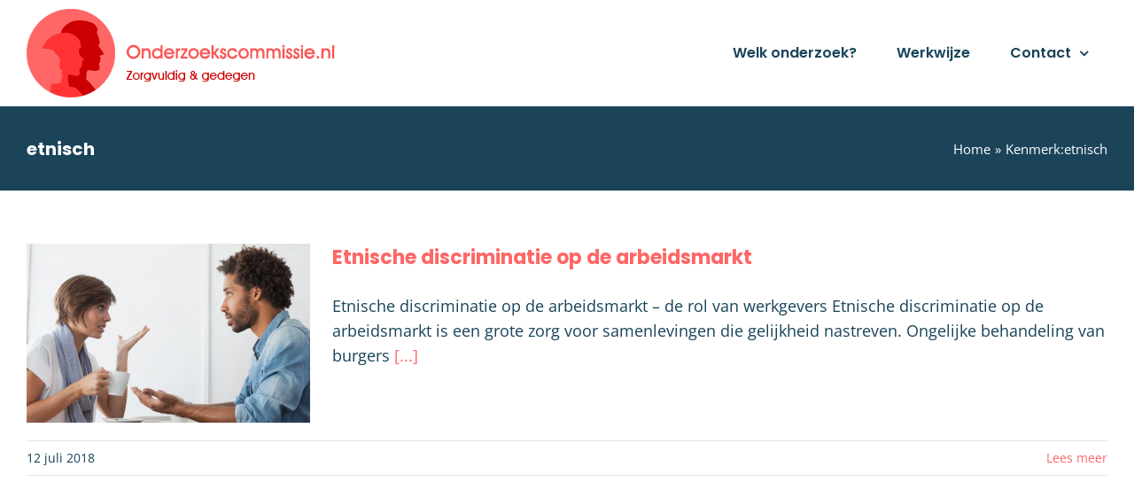

--- FILE ---
content_type: text/html; charset=utf-8
request_url: https://www.google.com/recaptcha/api2/anchor?ar=1&k=6Le8ROkpAAAAAI4u_7wabtxyqDkgBOn-qTy6SxNx&co=aHR0cHM6Ly93d3cub25kZXJ6b2Vrc2NvbW1pc3NpZS5ubDo0NDM.&hl=en&v=PoyoqOPhxBO7pBk68S4YbpHZ&size=invisible&anchor-ms=20000&execute-ms=30000&cb=f28am06j1byp
body_size: 48841
content:
<!DOCTYPE HTML><html dir="ltr" lang="en"><head><meta http-equiv="Content-Type" content="text/html; charset=UTF-8">
<meta http-equiv="X-UA-Compatible" content="IE=edge">
<title>reCAPTCHA</title>
<style type="text/css">
/* cyrillic-ext */
@font-face {
  font-family: 'Roboto';
  font-style: normal;
  font-weight: 400;
  font-stretch: 100%;
  src: url(//fonts.gstatic.com/s/roboto/v48/KFO7CnqEu92Fr1ME7kSn66aGLdTylUAMa3GUBHMdazTgWw.woff2) format('woff2');
  unicode-range: U+0460-052F, U+1C80-1C8A, U+20B4, U+2DE0-2DFF, U+A640-A69F, U+FE2E-FE2F;
}
/* cyrillic */
@font-face {
  font-family: 'Roboto';
  font-style: normal;
  font-weight: 400;
  font-stretch: 100%;
  src: url(//fonts.gstatic.com/s/roboto/v48/KFO7CnqEu92Fr1ME7kSn66aGLdTylUAMa3iUBHMdazTgWw.woff2) format('woff2');
  unicode-range: U+0301, U+0400-045F, U+0490-0491, U+04B0-04B1, U+2116;
}
/* greek-ext */
@font-face {
  font-family: 'Roboto';
  font-style: normal;
  font-weight: 400;
  font-stretch: 100%;
  src: url(//fonts.gstatic.com/s/roboto/v48/KFO7CnqEu92Fr1ME7kSn66aGLdTylUAMa3CUBHMdazTgWw.woff2) format('woff2');
  unicode-range: U+1F00-1FFF;
}
/* greek */
@font-face {
  font-family: 'Roboto';
  font-style: normal;
  font-weight: 400;
  font-stretch: 100%;
  src: url(//fonts.gstatic.com/s/roboto/v48/KFO7CnqEu92Fr1ME7kSn66aGLdTylUAMa3-UBHMdazTgWw.woff2) format('woff2');
  unicode-range: U+0370-0377, U+037A-037F, U+0384-038A, U+038C, U+038E-03A1, U+03A3-03FF;
}
/* math */
@font-face {
  font-family: 'Roboto';
  font-style: normal;
  font-weight: 400;
  font-stretch: 100%;
  src: url(//fonts.gstatic.com/s/roboto/v48/KFO7CnqEu92Fr1ME7kSn66aGLdTylUAMawCUBHMdazTgWw.woff2) format('woff2');
  unicode-range: U+0302-0303, U+0305, U+0307-0308, U+0310, U+0312, U+0315, U+031A, U+0326-0327, U+032C, U+032F-0330, U+0332-0333, U+0338, U+033A, U+0346, U+034D, U+0391-03A1, U+03A3-03A9, U+03B1-03C9, U+03D1, U+03D5-03D6, U+03F0-03F1, U+03F4-03F5, U+2016-2017, U+2034-2038, U+203C, U+2040, U+2043, U+2047, U+2050, U+2057, U+205F, U+2070-2071, U+2074-208E, U+2090-209C, U+20D0-20DC, U+20E1, U+20E5-20EF, U+2100-2112, U+2114-2115, U+2117-2121, U+2123-214F, U+2190, U+2192, U+2194-21AE, U+21B0-21E5, U+21F1-21F2, U+21F4-2211, U+2213-2214, U+2216-22FF, U+2308-230B, U+2310, U+2319, U+231C-2321, U+2336-237A, U+237C, U+2395, U+239B-23B7, U+23D0, U+23DC-23E1, U+2474-2475, U+25AF, U+25B3, U+25B7, U+25BD, U+25C1, U+25CA, U+25CC, U+25FB, U+266D-266F, U+27C0-27FF, U+2900-2AFF, U+2B0E-2B11, U+2B30-2B4C, U+2BFE, U+3030, U+FF5B, U+FF5D, U+1D400-1D7FF, U+1EE00-1EEFF;
}
/* symbols */
@font-face {
  font-family: 'Roboto';
  font-style: normal;
  font-weight: 400;
  font-stretch: 100%;
  src: url(//fonts.gstatic.com/s/roboto/v48/KFO7CnqEu92Fr1ME7kSn66aGLdTylUAMaxKUBHMdazTgWw.woff2) format('woff2');
  unicode-range: U+0001-000C, U+000E-001F, U+007F-009F, U+20DD-20E0, U+20E2-20E4, U+2150-218F, U+2190, U+2192, U+2194-2199, U+21AF, U+21E6-21F0, U+21F3, U+2218-2219, U+2299, U+22C4-22C6, U+2300-243F, U+2440-244A, U+2460-24FF, U+25A0-27BF, U+2800-28FF, U+2921-2922, U+2981, U+29BF, U+29EB, U+2B00-2BFF, U+4DC0-4DFF, U+FFF9-FFFB, U+10140-1018E, U+10190-1019C, U+101A0, U+101D0-101FD, U+102E0-102FB, U+10E60-10E7E, U+1D2C0-1D2D3, U+1D2E0-1D37F, U+1F000-1F0FF, U+1F100-1F1AD, U+1F1E6-1F1FF, U+1F30D-1F30F, U+1F315, U+1F31C, U+1F31E, U+1F320-1F32C, U+1F336, U+1F378, U+1F37D, U+1F382, U+1F393-1F39F, U+1F3A7-1F3A8, U+1F3AC-1F3AF, U+1F3C2, U+1F3C4-1F3C6, U+1F3CA-1F3CE, U+1F3D4-1F3E0, U+1F3ED, U+1F3F1-1F3F3, U+1F3F5-1F3F7, U+1F408, U+1F415, U+1F41F, U+1F426, U+1F43F, U+1F441-1F442, U+1F444, U+1F446-1F449, U+1F44C-1F44E, U+1F453, U+1F46A, U+1F47D, U+1F4A3, U+1F4B0, U+1F4B3, U+1F4B9, U+1F4BB, U+1F4BF, U+1F4C8-1F4CB, U+1F4D6, U+1F4DA, U+1F4DF, U+1F4E3-1F4E6, U+1F4EA-1F4ED, U+1F4F7, U+1F4F9-1F4FB, U+1F4FD-1F4FE, U+1F503, U+1F507-1F50B, U+1F50D, U+1F512-1F513, U+1F53E-1F54A, U+1F54F-1F5FA, U+1F610, U+1F650-1F67F, U+1F687, U+1F68D, U+1F691, U+1F694, U+1F698, U+1F6AD, U+1F6B2, U+1F6B9-1F6BA, U+1F6BC, U+1F6C6-1F6CF, U+1F6D3-1F6D7, U+1F6E0-1F6EA, U+1F6F0-1F6F3, U+1F6F7-1F6FC, U+1F700-1F7FF, U+1F800-1F80B, U+1F810-1F847, U+1F850-1F859, U+1F860-1F887, U+1F890-1F8AD, U+1F8B0-1F8BB, U+1F8C0-1F8C1, U+1F900-1F90B, U+1F93B, U+1F946, U+1F984, U+1F996, U+1F9E9, U+1FA00-1FA6F, U+1FA70-1FA7C, U+1FA80-1FA89, U+1FA8F-1FAC6, U+1FACE-1FADC, U+1FADF-1FAE9, U+1FAF0-1FAF8, U+1FB00-1FBFF;
}
/* vietnamese */
@font-face {
  font-family: 'Roboto';
  font-style: normal;
  font-weight: 400;
  font-stretch: 100%;
  src: url(//fonts.gstatic.com/s/roboto/v48/KFO7CnqEu92Fr1ME7kSn66aGLdTylUAMa3OUBHMdazTgWw.woff2) format('woff2');
  unicode-range: U+0102-0103, U+0110-0111, U+0128-0129, U+0168-0169, U+01A0-01A1, U+01AF-01B0, U+0300-0301, U+0303-0304, U+0308-0309, U+0323, U+0329, U+1EA0-1EF9, U+20AB;
}
/* latin-ext */
@font-face {
  font-family: 'Roboto';
  font-style: normal;
  font-weight: 400;
  font-stretch: 100%;
  src: url(//fonts.gstatic.com/s/roboto/v48/KFO7CnqEu92Fr1ME7kSn66aGLdTylUAMa3KUBHMdazTgWw.woff2) format('woff2');
  unicode-range: U+0100-02BA, U+02BD-02C5, U+02C7-02CC, U+02CE-02D7, U+02DD-02FF, U+0304, U+0308, U+0329, U+1D00-1DBF, U+1E00-1E9F, U+1EF2-1EFF, U+2020, U+20A0-20AB, U+20AD-20C0, U+2113, U+2C60-2C7F, U+A720-A7FF;
}
/* latin */
@font-face {
  font-family: 'Roboto';
  font-style: normal;
  font-weight: 400;
  font-stretch: 100%;
  src: url(//fonts.gstatic.com/s/roboto/v48/KFO7CnqEu92Fr1ME7kSn66aGLdTylUAMa3yUBHMdazQ.woff2) format('woff2');
  unicode-range: U+0000-00FF, U+0131, U+0152-0153, U+02BB-02BC, U+02C6, U+02DA, U+02DC, U+0304, U+0308, U+0329, U+2000-206F, U+20AC, U+2122, U+2191, U+2193, U+2212, U+2215, U+FEFF, U+FFFD;
}
/* cyrillic-ext */
@font-face {
  font-family: 'Roboto';
  font-style: normal;
  font-weight: 500;
  font-stretch: 100%;
  src: url(//fonts.gstatic.com/s/roboto/v48/KFO7CnqEu92Fr1ME7kSn66aGLdTylUAMa3GUBHMdazTgWw.woff2) format('woff2');
  unicode-range: U+0460-052F, U+1C80-1C8A, U+20B4, U+2DE0-2DFF, U+A640-A69F, U+FE2E-FE2F;
}
/* cyrillic */
@font-face {
  font-family: 'Roboto';
  font-style: normal;
  font-weight: 500;
  font-stretch: 100%;
  src: url(//fonts.gstatic.com/s/roboto/v48/KFO7CnqEu92Fr1ME7kSn66aGLdTylUAMa3iUBHMdazTgWw.woff2) format('woff2');
  unicode-range: U+0301, U+0400-045F, U+0490-0491, U+04B0-04B1, U+2116;
}
/* greek-ext */
@font-face {
  font-family: 'Roboto';
  font-style: normal;
  font-weight: 500;
  font-stretch: 100%;
  src: url(//fonts.gstatic.com/s/roboto/v48/KFO7CnqEu92Fr1ME7kSn66aGLdTylUAMa3CUBHMdazTgWw.woff2) format('woff2');
  unicode-range: U+1F00-1FFF;
}
/* greek */
@font-face {
  font-family: 'Roboto';
  font-style: normal;
  font-weight: 500;
  font-stretch: 100%;
  src: url(//fonts.gstatic.com/s/roboto/v48/KFO7CnqEu92Fr1ME7kSn66aGLdTylUAMa3-UBHMdazTgWw.woff2) format('woff2');
  unicode-range: U+0370-0377, U+037A-037F, U+0384-038A, U+038C, U+038E-03A1, U+03A3-03FF;
}
/* math */
@font-face {
  font-family: 'Roboto';
  font-style: normal;
  font-weight: 500;
  font-stretch: 100%;
  src: url(//fonts.gstatic.com/s/roboto/v48/KFO7CnqEu92Fr1ME7kSn66aGLdTylUAMawCUBHMdazTgWw.woff2) format('woff2');
  unicode-range: U+0302-0303, U+0305, U+0307-0308, U+0310, U+0312, U+0315, U+031A, U+0326-0327, U+032C, U+032F-0330, U+0332-0333, U+0338, U+033A, U+0346, U+034D, U+0391-03A1, U+03A3-03A9, U+03B1-03C9, U+03D1, U+03D5-03D6, U+03F0-03F1, U+03F4-03F5, U+2016-2017, U+2034-2038, U+203C, U+2040, U+2043, U+2047, U+2050, U+2057, U+205F, U+2070-2071, U+2074-208E, U+2090-209C, U+20D0-20DC, U+20E1, U+20E5-20EF, U+2100-2112, U+2114-2115, U+2117-2121, U+2123-214F, U+2190, U+2192, U+2194-21AE, U+21B0-21E5, U+21F1-21F2, U+21F4-2211, U+2213-2214, U+2216-22FF, U+2308-230B, U+2310, U+2319, U+231C-2321, U+2336-237A, U+237C, U+2395, U+239B-23B7, U+23D0, U+23DC-23E1, U+2474-2475, U+25AF, U+25B3, U+25B7, U+25BD, U+25C1, U+25CA, U+25CC, U+25FB, U+266D-266F, U+27C0-27FF, U+2900-2AFF, U+2B0E-2B11, U+2B30-2B4C, U+2BFE, U+3030, U+FF5B, U+FF5D, U+1D400-1D7FF, U+1EE00-1EEFF;
}
/* symbols */
@font-face {
  font-family: 'Roboto';
  font-style: normal;
  font-weight: 500;
  font-stretch: 100%;
  src: url(//fonts.gstatic.com/s/roboto/v48/KFO7CnqEu92Fr1ME7kSn66aGLdTylUAMaxKUBHMdazTgWw.woff2) format('woff2');
  unicode-range: U+0001-000C, U+000E-001F, U+007F-009F, U+20DD-20E0, U+20E2-20E4, U+2150-218F, U+2190, U+2192, U+2194-2199, U+21AF, U+21E6-21F0, U+21F3, U+2218-2219, U+2299, U+22C4-22C6, U+2300-243F, U+2440-244A, U+2460-24FF, U+25A0-27BF, U+2800-28FF, U+2921-2922, U+2981, U+29BF, U+29EB, U+2B00-2BFF, U+4DC0-4DFF, U+FFF9-FFFB, U+10140-1018E, U+10190-1019C, U+101A0, U+101D0-101FD, U+102E0-102FB, U+10E60-10E7E, U+1D2C0-1D2D3, U+1D2E0-1D37F, U+1F000-1F0FF, U+1F100-1F1AD, U+1F1E6-1F1FF, U+1F30D-1F30F, U+1F315, U+1F31C, U+1F31E, U+1F320-1F32C, U+1F336, U+1F378, U+1F37D, U+1F382, U+1F393-1F39F, U+1F3A7-1F3A8, U+1F3AC-1F3AF, U+1F3C2, U+1F3C4-1F3C6, U+1F3CA-1F3CE, U+1F3D4-1F3E0, U+1F3ED, U+1F3F1-1F3F3, U+1F3F5-1F3F7, U+1F408, U+1F415, U+1F41F, U+1F426, U+1F43F, U+1F441-1F442, U+1F444, U+1F446-1F449, U+1F44C-1F44E, U+1F453, U+1F46A, U+1F47D, U+1F4A3, U+1F4B0, U+1F4B3, U+1F4B9, U+1F4BB, U+1F4BF, U+1F4C8-1F4CB, U+1F4D6, U+1F4DA, U+1F4DF, U+1F4E3-1F4E6, U+1F4EA-1F4ED, U+1F4F7, U+1F4F9-1F4FB, U+1F4FD-1F4FE, U+1F503, U+1F507-1F50B, U+1F50D, U+1F512-1F513, U+1F53E-1F54A, U+1F54F-1F5FA, U+1F610, U+1F650-1F67F, U+1F687, U+1F68D, U+1F691, U+1F694, U+1F698, U+1F6AD, U+1F6B2, U+1F6B9-1F6BA, U+1F6BC, U+1F6C6-1F6CF, U+1F6D3-1F6D7, U+1F6E0-1F6EA, U+1F6F0-1F6F3, U+1F6F7-1F6FC, U+1F700-1F7FF, U+1F800-1F80B, U+1F810-1F847, U+1F850-1F859, U+1F860-1F887, U+1F890-1F8AD, U+1F8B0-1F8BB, U+1F8C0-1F8C1, U+1F900-1F90B, U+1F93B, U+1F946, U+1F984, U+1F996, U+1F9E9, U+1FA00-1FA6F, U+1FA70-1FA7C, U+1FA80-1FA89, U+1FA8F-1FAC6, U+1FACE-1FADC, U+1FADF-1FAE9, U+1FAF0-1FAF8, U+1FB00-1FBFF;
}
/* vietnamese */
@font-face {
  font-family: 'Roboto';
  font-style: normal;
  font-weight: 500;
  font-stretch: 100%;
  src: url(//fonts.gstatic.com/s/roboto/v48/KFO7CnqEu92Fr1ME7kSn66aGLdTylUAMa3OUBHMdazTgWw.woff2) format('woff2');
  unicode-range: U+0102-0103, U+0110-0111, U+0128-0129, U+0168-0169, U+01A0-01A1, U+01AF-01B0, U+0300-0301, U+0303-0304, U+0308-0309, U+0323, U+0329, U+1EA0-1EF9, U+20AB;
}
/* latin-ext */
@font-face {
  font-family: 'Roboto';
  font-style: normal;
  font-weight: 500;
  font-stretch: 100%;
  src: url(//fonts.gstatic.com/s/roboto/v48/KFO7CnqEu92Fr1ME7kSn66aGLdTylUAMa3KUBHMdazTgWw.woff2) format('woff2');
  unicode-range: U+0100-02BA, U+02BD-02C5, U+02C7-02CC, U+02CE-02D7, U+02DD-02FF, U+0304, U+0308, U+0329, U+1D00-1DBF, U+1E00-1E9F, U+1EF2-1EFF, U+2020, U+20A0-20AB, U+20AD-20C0, U+2113, U+2C60-2C7F, U+A720-A7FF;
}
/* latin */
@font-face {
  font-family: 'Roboto';
  font-style: normal;
  font-weight: 500;
  font-stretch: 100%;
  src: url(//fonts.gstatic.com/s/roboto/v48/KFO7CnqEu92Fr1ME7kSn66aGLdTylUAMa3yUBHMdazQ.woff2) format('woff2');
  unicode-range: U+0000-00FF, U+0131, U+0152-0153, U+02BB-02BC, U+02C6, U+02DA, U+02DC, U+0304, U+0308, U+0329, U+2000-206F, U+20AC, U+2122, U+2191, U+2193, U+2212, U+2215, U+FEFF, U+FFFD;
}
/* cyrillic-ext */
@font-face {
  font-family: 'Roboto';
  font-style: normal;
  font-weight: 900;
  font-stretch: 100%;
  src: url(//fonts.gstatic.com/s/roboto/v48/KFO7CnqEu92Fr1ME7kSn66aGLdTylUAMa3GUBHMdazTgWw.woff2) format('woff2');
  unicode-range: U+0460-052F, U+1C80-1C8A, U+20B4, U+2DE0-2DFF, U+A640-A69F, U+FE2E-FE2F;
}
/* cyrillic */
@font-face {
  font-family: 'Roboto';
  font-style: normal;
  font-weight: 900;
  font-stretch: 100%;
  src: url(//fonts.gstatic.com/s/roboto/v48/KFO7CnqEu92Fr1ME7kSn66aGLdTylUAMa3iUBHMdazTgWw.woff2) format('woff2');
  unicode-range: U+0301, U+0400-045F, U+0490-0491, U+04B0-04B1, U+2116;
}
/* greek-ext */
@font-face {
  font-family: 'Roboto';
  font-style: normal;
  font-weight: 900;
  font-stretch: 100%;
  src: url(//fonts.gstatic.com/s/roboto/v48/KFO7CnqEu92Fr1ME7kSn66aGLdTylUAMa3CUBHMdazTgWw.woff2) format('woff2');
  unicode-range: U+1F00-1FFF;
}
/* greek */
@font-face {
  font-family: 'Roboto';
  font-style: normal;
  font-weight: 900;
  font-stretch: 100%;
  src: url(//fonts.gstatic.com/s/roboto/v48/KFO7CnqEu92Fr1ME7kSn66aGLdTylUAMa3-UBHMdazTgWw.woff2) format('woff2');
  unicode-range: U+0370-0377, U+037A-037F, U+0384-038A, U+038C, U+038E-03A1, U+03A3-03FF;
}
/* math */
@font-face {
  font-family: 'Roboto';
  font-style: normal;
  font-weight: 900;
  font-stretch: 100%;
  src: url(//fonts.gstatic.com/s/roboto/v48/KFO7CnqEu92Fr1ME7kSn66aGLdTylUAMawCUBHMdazTgWw.woff2) format('woff2');
  unicode-range: U+0302-0303, U+0305, U+0307-0308, U+0310, U+0312, U+0315, U+031A, U+0326-0327, U+032C, U+032F-0330, U+0332-0333, U+0338, U+033A, U+0346, U+034D, U+0391-03A1, U+03A3-03A9, U+03B1-03C9, U+03D1, U+03D5-03D6, U+03F0-03F1, U+03F4-03F5, U+2016-2017, U+2034-2038, U+203C, U+2040, U+2043, U+2047, U+2050, U+2057, U+205F, U+2070-2071, U+2074-208E, U+2090-209C, U+20D0-20DC, U+20E1, U+20E5-20EF, U+2100-2112, U+2114-2115, U+2117-2121, U+2123-214F, U+2190, U+2192, U+2194-21AE, U+21B0-21E5, U+21F1-21F2, U+21F4-2211, U+2213-2214, U+2216-22FF, U+2308-230B, U+2310, U+2319, U+231C-2321, U+2336-237A, U+237C, U+2395, U+239B-23B7, U+23D0, U+23DC-23E1, U+2474-2475, U+25AF, U+25B3, U+25B7, U+25BD, U+25C1, U+25CA, U+25CC, U+25FB, U+266D-266F, U+27C0-27FF, U+2900-2AFF, U+2B0E-2B11, U+2B30-2B4C, U+2BFE, U+3030, U+FF5B, U+FF5D, U+1D400-1D7FF, U+1EE00-1EEFF;
}
/* symbols */
@font-face {
  font-family: 'Roboto';
  font-style: normal;
  font-weight: 900;
  font-stretch: 100%;
  src: url(//fonts.gstatic.com/s/roboto/v48/KFO7CnqEu92Fr1ME7kSn66aGLdTylUAMaxKUBHMdazTgWw.woff2) format('woff2');
  unicode-range: U+0001-000C, U+000E-001F, U+007F-009F, U+20DD-20E0, U+20E2-20E4, U+2150-218F, U+2190, U+2192, U+2194-2199, U+21AF, U+21E6-21F0, U+21F3, U+2218-2219, U+2299, U+22C4-22C6, U+2300-243F, U+2440-244A, U+2460-24FF, U+25A0-27BF, U+2800-28FF, U+2921-2922, U+2981, U+29BF, U+29EB, U+2B00-2BFF, U+4DC0-4DFF, U+FFF9-FFFB, U+10140-1018E, U+10190-1019C, U+101A0, U+101D0-101FD, U+102E0-102FB, U+10E60-10E7E, U+1D2C0-1D2D3, U+1D2E0-1D37F, U+1F000-1F0FF, U+1F100-1F1AD, U+1F1E6-1F1FF, U+1F30D-1F30F, U+1F315, U+1F31C, U+1F31E, U+1F320-1F32C, U+1F336, U+1F378, U+1F37D, U+1F382, U+1F393-1F39F, U+1F3A7-1F3A8, U+1F3AC-1F3AF, U+1F3C2, U+1F3C4-1F3C6, U+1F3CA-1F3CE, U+1F3D4-1F3E0, U+1F3ED, U+1F3F1-1F3F3, U+1F3F5-1F3F7, U+1F408, U+1F415, U+1F41F, U+1F426, U+1F43F, U+1F441-1F442, U+1F444, U+1F446-1F449, U+1F44C-1F44E, U+1F453, U+1F46A, U+1F47D, U+1F4A3, U+1F4B0, U+1F4B3, U+1F4B9, U+1F4BB, U+1F4BF, U+1F4C8-1F4CB, U+1F4D6, U+1F4DA, U+1F4DF, U+1F4E3-1F4E6, U+1F4EA-1F4ED, U+1F4F7, U+1F4F9-1F4FB, U+1F4FD-1F4FE, U+1F503, U+1F507-1F50B, U+1F50D, U+1F512-1F513, U+1F53E-1F54A, U+1F54F-1F5FA, U+1F610, U+1F650-1F67F, U+1F687, U+1F68D, U+1F691, U+1F694, U+1F698, U+1F6AD, U+1F6B2, U+1F6B9-1F6BA, U+1F6BC, U+1F6C6-1F6CF, U+1F6D3-1F6D7, U+1F6E0-1F6EA, U+1F6F0-1F6F3, U+1F6F7-1F6FC, U+1F700-1F7FF, U+1F800-1F80B, U+1F810-1F847, U+1F850-1F859, U+1F860-1F887, U+1F890-1F8AD, U+1F8B0-1F8BB, U+1F8C0-1F8C1, U+1F900-1F90B, U+1F93B, U+1F946, U+1F984, U+1F996, U+1F9E9, U+1FA00-1FA6F, U+1FA70-1FA7C, U+1FA80-1FA89, U+1FA8F-1FAC6, U+1FACE-1FADC, U+1FADF-1FAE9, U+1FAF0-1FAF8, U+1FB00-1FBFF;
}
/* vietnamese */
@font-face {
  font-family: 'Roboto';
  font-style: normal;
  font-weight: 900;
  font-stretch: 100%;
  src: url(//fonts.gstatic.com/s/roboto/v48/KFO7CnqEu92Fr1ME7kSn66aGLdTylUAMa3OUBHMdazTgWw.woff2) format('woff2');
  unicode-range: U+0102-0103, U+0110-0111, U+0128-0129, U+0168-0169, U+01A0-01A1, U+01AF-01B0, U+0300-0301, U+0303-0304, U+0308-0309, U+0323, U+0329, U+1EA0-1EF9, U+20AB;
}
/* latin-ext */
@font-face {
  font-family: 'Roboto';
  font-style: normal;
  font-weight: 900;
  font-stretch: 100%;
  src: url(//fonts.gstatic.com/s/roboto/v48/KFO7CnqEu92Fr1ME7kSn66aGLdTylUAMa3KUBHMdazTgWw.woff2) format('woff2');
  unicode-range: U+0100-02BA, U+02BD-02C5, U+02C7-02CC, U+02CE-02D7, U+02DD-02FF, U+0304, U+0308, U+0329, U+1D00-1DBF, U+1E00-1E9F, U+1EF2-1EFF, U+2020, U+20A0-20AB, U+20AD-20C0, U+2113, U+2C60-2C7F, U+A720-A7FF;
}
/* latin */
@font-face {
  font-family: 'Roboto';
  font-style: normal;
  font-weight: 900;
  font-stretch: 100%;
  src: url(//fonts.gstatic.com/s/roboto/v48/KFO7CnqEu92Fr1ME7kSn66aGLdTylUAMa3yUBHMdazQ.woff2) format('woff2');
  unicode-range: U+0000-00FF, U+0131, U+0152-0153, U+02BB-02BC, U+02C6, U+02DA, U+02DC, U+0304, U+0308, U+0329, U+2000-206F, U+20AC, U+2122, U+2191, U+2193, U+2212, U+2215, U+FEFF, U+FFFD;
}

</style>
<link rel="stylesheet" type="text/css" href="https://www.gstatic.com/recaptcha/releases/PoyoqOPhxBO7pBk68S4YbpHZ/styles__ltr.css">
<script nonce="nGeJ8XZhcsVpXNgN7DvRlA" type="text/javascript">window['__recaptcha_api'] = 'https://www.google.com/recaptcha/api2/';</script>
<script type="text/javascript" src="https://www.gstatic.com/recaptcha/releases/PoyoqOPhxBO7pBk68S4YbpHZ/recaptcha__en.js" nonce="nGeJ8XZhcsVpXNgN7DvRlA">
      
    </script></head>
<body><div id="rc-anchor-alert" class="rc-anchor-alert"></div>
<input type="hidden" id="recaptcha-token" value="[base64]">
<script type="text/javascript" nonce="nGeJ8XZhcsVpXNgN7DvRlA">
      recaptcha.anchor.Main.init("[\x22ainput\x22,[\x22bgdata\x22,\x22\x22,\[base64]/[base64]/[base64]/[base64]/[base64]/[base64]/[base64]/[base64]/[base64]/[base64]\\u003d\x22,\[base64]\\u003d\x22,\[base64]/NcOrwqZjBcOtw5HCgsO6woHDohdRMAfDlBUJw75Nw6AZTsKYwr3Ct8Kmw5cuw5TCtS8pw5rCjcKdwp7DqmA6wopBwpdsMcK7w4fCjiDCl1PCiMOrQcKaw6DDh8K/BsO0wr3Cn8O0wq4Gw6FBc3bDr8KNNzZuwoDCr8OJwpnDpMKgwq1JwqHDo8OIwqIHw4fCpsOxwrfCgMOXbhkjYzXDi8KCDcKMdB3DqBs7OXPCtwtKw53CrCHCtcOywoIrwqsbZkhAV8K7w54WK0VawpTCjC4rw6rDk8OJegBjwro3w57DqMOIFsOew4HDim8gw6/DgMO3PWPCksK4w4zCgyoPL2xqw5B+NMKMWhnCuDjDoMKtPsKaDcOZwqbDlQHCu8OodMKGwq3Dn8KGLsOgwpVzw7rDtgtBfMKjwqtTMCPCh3nDgcK/[base64]/Cqz44XMKpw5TDoHt7BsO6YVAqJMOnLgsGw6bCk8KxPRHDm8OWwoTDsBAGwr3DiMOzw6Iww5jDp8OTCMORDi14wqjCqy/DvXcqwqHCsyt8wprDh8KaaVo8JsO0KDZJaXjDnMKbYcKKwonDkMOlenAHwp9tIMKeSMOaM8OfGcOuM8OJwrzDuMOjJmfCgiwww5zCucKZRMKZw454w5LDvMO3HRd2QsOFw4vCq8OTbhouXsORwo9nwrDDlHTCmsOqwo53S8KHbMOuA8Krwo/CrMOlUmJ6w5Q8w5IRwoXCgHLCjMKbHsOsw6XDiyojwr99wo1ewqlCwrLDh0zDv3rChXVPw6zCgcOxwpnDmWrCqsOlw7XDl0HCjRLCnifDksOLVkjDnhLDhMOUwo/ClcKCGsK1S8KHJMODEcOVw5rCmcOYwqzClF4tITodQmNmasKLDsOZw6rDo8OPwr5fwqPDjkYpNcKwYTJHAMOFTkZow6gtwqEaMsKMdMOGGsKHesOOGcK+w58EaG/DvcOQw6E/b8KQwo11w53CoifDo8O+w6TCqMKGw6/DrcOuw748wrp9dcObwrF2XEjDj8OQIMKlwo0swojChnPCtMKlw7DDqCzCl8KARAY/w5jDhwovUXtMUyd8RmNxw7rDuXdNHMOtW8K7IAUaIcKJw6TDr1RiTkDCtRpKHnMEMH3Dn2bDjRLCpizCg8KXPcOVd8K3G8KNLMOxUVEqHzBVW8KAM1ISw4rCocK2UsK/[base64]/CvXzDksKPw7rDssONa8OIwrHCicOgOcKFwpfDvsOBNsOmwqQ9JcKcwqLCucOcZcOwIMOdPQDDmlE7w5ZVw4PCjMKnFsOTwrTCrQh1wozCisKBwqRTSh7CrMOvXsKowoPCp2/DrjEFwrl2wooMw7NCIz3CpF8MwpTCjcKwdsKANmnCnsKiwosIw7fCpQhqwrU8GiXCpG/[base64]/Ds8KCPxESB8K3KAjCqMOxwodHwppLwpIVwo3DocO7JsK4w5DCpsKpwoo/[base64]/woUKesOYw7fCs2HDqcO6w4gDwrbCmkDDlC8kVCrCgHkEcsKIEcKACcOjXsOMC8OxZGrDnsKmF8OLw7PDucKUHcKAw79EB3XCkFHDgQrCg8Osw417FG3CpzHCr3h+wr5Kw59lw4VnfmUBwr8bJcO1w7x5wpJeNHPCscOYw5/Dq8OzwoYcTT/DtDkeIMOGX8OZw5spwrTChsOmGcO0w6HDkFLDmT3Cs07Cl2jDoMKgG1HDuzhRb0LDicOhwojDrcKbworCusOlwqjDtTVkQg1hwoXDlRdGdFg3EmAabcO9wpfCjTIqwrvDrSJBwqJ1csOXAMO/wqPCk8OpeCzDhcKFI3c2wrTCisOrcS0/w4FSTsOYwrjDm8OSwpMDw7xqw4fCtMK3FMOGNEogH8OSwogXwp7Cv8KOXMOpwpLDkn7DhMKeYMKCY8KWw59ww4XDixhmw67Dr8OVw4vDrgDCqcOBRsKlHUloODUJVyJtwo9YesKUZMOGw7bCusKQwqnDhHDDpcKSKULCmHDCgMODwqZSHRowwoN6woNbw5/CmMKKwp/Dh8K1IMORAXdHw7lRwosIwpU1w5nCnMOodwPDq8KWTkHCnj7CtwTDg8O8wr/[base64]/w5JQasOpUVXDj8OZIgjDsw0GUcOaHmDDqj4SFMO8EMOnY8OyYmInUT4zw4vDsGQmwqUQJsOnw6zCn8ONwqtEw5RFwonCt8KHCsKcw5p3RBrDosO8f8OHw4gJw7IswpXDtcKuwr1IwpzDp8K5wr5pw6/DjcOswqDCksK5wqgBKHzDhcOPWsO1wqbDm0VrwrbDvQh/w6wZw4YfNMOrwrYQw692wq/CoQ0TwpTDhsO3UlTCqjgNNzAqw7ELOMK5ABkZw5odw63DqMOgIsOGZ8O6QTDDksKyIxTCn8KpBlYFA8Ocw7LCvjvDgUFnP8OLRkPCicKYVBQ6ScOHw47DkMOyEWk6wqHCgEHCgsKDwp/CjcKnw7ABwpTDpToOw7oJw5hww6gVTwLCosKwwow2w6VZGnAPw7cCJMOJw7jCjCpSI8ORecKeMMO8w4vCi8O2Q8KedcKyw4TCgy/DsnnCkSHCvMK3w6fDuMOmDFvCrwA8N8Oqw7bChmdbI1t+dTpvOsKiw5djFAMUW1Fhw5k2w78MwqlsEsKLw7k7IsOjwqMOw4TDiMObGFcFLRrCvSZHw7LChMKHKkIiwqx3CMOgwpbCpX3DlR0pw78tTcO7BcKYMHHDuB/ChMO1wrHDpsKxfjcMcVx9wpE6w48nw5fDpMOjY2zCvMKHw71ZPjM/w5xjw57ChMORw7c2BcOJwr/DlDLDtCxHOsOMwr18RcKGQU7Dp8KqwpAuwq/DlMK9HDzDnMOowosdwp0iw57ChxgqfsK9JTZsdnvCn8KpdyQgwoTDrsKfNMOLw5XCgiUfH8KUYcKYw6XCsC4IHlzCjzBpTsK7EcKdw4d4DSXCoMOvPQh2dyZ0HD9FMcKxPnvDvyLDtFg3wr3Dl3dQw6hdwr/[base64]/[base64]/[base64]/DuG4dwoImw4ZEel1RDsKiw7pAw6JtXcKrw6UxN8K1IMKcNyLDiMORZUliw4HCnMOvWC8cLxDDr8Ovw5JPBTYnw7YPwrfDpsKPUsOiw4MXw4fDj3/Dp8O3wofDgcOVAsODQsOTw5rDhcK/ZsKNbcK0wozDrz7DgE3CvlRtPwLDi8O9w67DvBrCvsKOwox2wq/CtVEBw5bDmBQ/csKZZmfDkG7DkAvDrBTCrcK+w48+S8KGZ8OGN8O2O8OJwrrDkcKmw5Zrwotww5g8DT/DnlXDsMKxT8Okw6Mbw7zDo3DDjcO7DHVqJcOLLMOsIm/CqcKcDDQdasOkwp1TGW7Dg05PwoQab8KVB3o2wp7DglDDjMOYw4NrF8OOwrTCkm8uw7VTTcOdODfCtmDDsgUlal/CtMOwwrnDsAUaIUNUPMKFwpgNwrAGw5fCtmkTBSrCjTnDlMKyRArDiMO1wroMw7xQwokswqV9RsKVRkdxV8OowobCnWs4w6HDgsOkwp1Xb8OTCMOrw4InwqzCgBPCvcKRw53CmcOVwpRnwoLCtcK/ajFow73CucK7w600b8OySBolw4IrSlLDl8Oqw6B2RMO4VjZSw6XCjWl+Yk8lBMOPwpDCtEBew48EUcKeccOzwrDDuWPCj3PDh8ObBcK2bD/[base64]/NhFKwpnDu8OjwqfDpVjDmUNywoLDsDofFsOSKHgZw6k7wp5RKTLDpURbw60BwrrCi8Kdw4bCvH9wIcKcw6DCoMKkPcOxLMOTw4gewpDCmsOmX8OYW8OxYsKycB7ClUxpw7/Dv8Kvw4vCmDrCg8Obw51EJEnDjVVfw6BTZnTDgwjDqMOlHnR0TMKvGcK6wp/DuG4uw7bDmBzCpxnDrsO2wqgAVQTCmcKacUFYwookwrwbwqvCkMKOVRxFwqfCoMK8w5UTTnvDhMO4w5DCh2Ziw4vDlMOuHht0cMOAFcOow5/DpjPDksOLwqLCqMOTPcO1RsK4F8OFw4nCtRTDv2xZwp3Cv0dOfwVNwrpiT2w/wqbCplXDqMKuI8OTdcO0XcOowqvCtcKCOMO3woHCisKLO8O2w47Cg8OYEH7Dh3bDuD3DlEkkbiNHwq3DoQDDp8Osw47Cn8Kxwqg/NcKDwpBhES58wpJ2w4JbwqHDl0YLwpvClAgtIsO5wojDscK8QkjCrMOeLsODRsKNBxQ8Vn3CvcOrWMKMwoJEw6bClwA9wrcDw5XCgcK8ZGRVLhNZwqXDnSHDpHjCtGTCn8O/AcKzw73DngnDqcKBSjTDphggw4xhHMKpwrjDkcOcFMKGwqHCv8KiEnvCmjrClxDCtG3DpQQtw7tYScOhX8K7w4o8IMKWwrPCo8K7w7EUFUrDncOZHxFmJMORQcK4WnjCnEPCucKKwqwLJh3Chwc8w5VGDcOjK3J7wqbCv8KTd8Kpwr/CjjNXD8KxX1QeecKfRzzDjMK7SHLDiMKpwq1BdMK9w6HDusOrGVMQfx/Do1MNScK0QhvCosOfwp/CmMOuDcO3w55DX8KEcMKAVmhIAT/Dqysfw6MzwrzDmsOYC8OHVMOdQkxzeB/DpXoAwqbClGrDuT1aSEIqw7NkWMKhwpJkUx7DlcOoZMKlfcOnGcKlf1R4SCjDvW/Dh8OIecKlYcKrw53CvBPDj8K0TjcQU2PCqcKYUDkmE2wvGcKTw7bDkhDCqiTDhxVuwpYswqHDmRjChCsdYMO0w7fCrE7DsMKAbTjCnTowwrzDq8O1wrBMwrMYRMOZwqLDsMOuCEoOcS/DjX4kwp4aw4d5H8KRwpDDosOOwqBbwqQUaXsrZ0jDksKsGTPCnMO7fcK3Dj/CmcKgwpXDlMOIccKSwqxfFFU3woXDh8KfR3nDucKnw7jCq8O/w4UkD8KJO2YNPR9sKsOLKcKPQ8OPBWXDsB3Cu8K/[base64]/[base64]/ChgrCkj9MfQXCvsK7dyIjwqDDmkXDtMO7LcKJPlFERsOHdMK0w5TCj3HCjcKVGcOxw6DChcKcw5JaPEPCoMK1w6cPw4bDm8OCEsKFdcKPwpjDlsO1wpUsT8OGWsKwU8OqwqE8w59YYmR9RgrCr8KTGB/[base64]/DusOuOQjCisO8w6Mwwpttwq7CmMK6wqVoasO7w6ZfSgnDlMOvw7M/wqZ+LcOGwqoCK8KDwp7Dn2jDskzCg8O5wqFmJU8Sw65UZcKaUCJewo8OTcKew4zCoT84L8OeGMKWXsKPScOWDiXDuGLDp8KVScKyCm5Iw5BEISbDqMKWwpsYacK1NcKMw7nDuDjChR/DggRADsKJOcKIwoXDgXDCgi9GdSPDrBM7w699w49Kw4DClUXDg8OtISTDlsO7wqNoPMKqwrTDkHLCosOUwp0Bw4R2dcKLC8O6PcKRS8K0NsO/VVTCmnnCmcK/w4vDviLCjRcYw5otblDCsMOzwqvDgsKjXG3DgkLDp8Osw4rCni15c8OvwptLw5bCghLDgsKlw7ofw6oIKH7DhQ1/WmLDt8KiUMOiMsORw6zDijs7csOIwq0Bw53CkGsTV8O9wpYcwoPDjsKyw7NXwpwWO1AVw4UxbTrCsMKhwpU7w4LDjCUNwqozTCdKcRLCjlN8wp3Dp8KaNcKjGMKiDw/CnsK4wrTCssO7w65Swo50MT/Cij3DsQl1w5TDtk0eBVLDvlxlAD0zw5PDk8Ksw49Ww5DCj8O0CcO5FsKYBsK3Omh4wrzDhyfCsEzDuwjCiEHCvMO5DsOOXG0bA0FqGMOAw4wFw64+RcKrwoPDuWk/LWsVw7HCvx4XZhfCtTJ/woPDnAYgL8K7NMKRwp/DlBFpwr8IwpLCh8KqwrLCiwE7wrlZw5Rnw4DDmRllw5UZNBEwwrE+MMKXw6LCr3cAw6V4BMOdwo3CmsODwonCpnpST3oFODTCgMKxU2PDtjlGd8O6KcOmwqAtw5LDusO3Cl96H8OdTsOac8Kyw6wKwr/CoMOEH8K2NcKiw5RtQxlOw7AOwoJHJxIgGA7CiMKjak/DksOnwpTCsxDDvsKEwqvDtRs1Zhglw6HDtMOwH0kCw71ZFC45QjrDtBU+wqPCh8OyOGQxS3Ehw5jCv0rCrBrClMK4w73CowNWw7lzw5gHDcOww4nDuld/wrokJF1iw7sOEMOoAj/[base64]/DjMOnw4J6UEwaw788WFjDscKWQysbfgp6dEQ+UA5vw6JywqbCgBk7wpQMw48Dw7MAw7s0w4A7wqIvwofDrwrCuTxLw7fCmHJLF0EBXGYew4VtLEIOVHPCoMONw4rDp13DpEnDpgvCj18WB2xwZsOqwq/DrjlaScOSw71+woXDo8OZw5ZawpVqIMO4bcKcHi/CqsK4w5lPKMKNwoJdwpPCnw7DjMKvIzDClVo1byjCh8OqbsKTw7kIwojDh8ObwpLCgcKAHMOUwq0Iw7HCpgTCisOEwpHDjsOEwpdowr5/YmhnwpsABMOIJsOUwosywo3Cv8O1w4Y/KiTDnsOLw4jCrBvDiMKpAMOmw7rDjMO2w7rDt8Kow7PDhhUVP08/[base64]/Ck8KzYTrDp8OMb8O1wrfCoBx4HcOlwrY6XcOtw5pcfMOTCsKVVlx9wrHDh8O7wqvCjls0wqddwp/[base64]/BMKLecO4ShHDrBXCo8OAwp7Dl8OKAggKw6TDtMOAw7pgw53ClMK9wq/[base64]/RWVNT8O/GcOaW0vDusKRHi9vw5EhM8KBaMKaJH9JDMONw43DoWJqwoYPwqTCqUfClwnCpSIJeVrCusOTwqPCh8KtdAHCuMOKUEgVG2dhw7fDlcKvIcKNMy/CrMOIMREDdCwHwqM5YcKOw5rCucOVwpgjfcO+I3I0wqjChjhdU8Oowp/Dn3p7SW8+wqjDtcOgLsK2wqnCuQQmE8OcZA/DnVbClR0cw7VxTMKrB8OKwr3DoCrDgU8SSMO2wrY6acO8w6HCp8KJwq5/[base64]/[base64]/DjjzDg8Oyw507d8OpSgfDscOSw6FbXWB+woIZEMOowozCgSHDsMOWw4XDjSXCkMKkK2LDimDCoDfCthVwJsKRTMKZW8KgQ8Kxw6NsfcKWTn5gwoBKHMKDw5/[base64]/G3/[base64]/[base64]/DrFkQwoYgw6Euw6LDhTkBw5nCrcOtw6dXwrjDgcKmw6EtesOKwqvDuB89P8OjEMK9XAVKwqMBZTPDtMOlecKvw609U8KhY2nDkWLCo8KDwo/CvMKSw6R9AMOyDMKjwo7CpcOBw4BKwoPCuyXCo8Kaw7xwCD5eJRs1wpTCjcKpMMOBRsKNGjPCp33Ci8OVw741w4VbB8OQD0hqw6/DlsK6REtEaH7CjMKUDknDpE9NUMOPH8KGeV8iworCkMO8wrfDvBcBWsOmw4TCh8KRw6UVw4lpw6BUwrjDjsOIQ8O4EcOHw4Q7wqYaOMK3Fkgvw6/CtScYw5PCqzEtwpDDtUrDmnUhw6rCiMOdwoxPNQ/DvMOIwoUFEcOxY8KKw7YcJcOGOmoZVnTCusOOBsOoZ8O/KUkEDMOxFsOHW0ZBbzXDqsOKwoc8TMO6HVEWLjFtw5zCt8KwTGnDmXTDvjfDh3jCp8KvwpJpJsOHwpTDiAfCmcOFZTLDkWlCXCJFZ8KOSsKGBxjDvToFwqogAHfDrcO1w7fDkMOkHzpZw5LDlxwRRQfCmsKSwojChcO8wpjDmMKnw7fDv8O7wrteMHfCr8KKaCYEK8K/[base64]/DocKxwqxSQMK2aWhvw4PCisOSwofCn3cSIzc5LMKSKX/[base64]/[base64]/[base64]/w6PCilc9LXwFwqZsw67CqRzCqXJEwrXCpiBXK1/Do1VzwoLCjB3Cn8OGemdfPcO6w47CrMK9w6QaPsKfw67CjjTCuxXDgV0+w5hAaUA9w6VHwrEtw7YGOMKJOhTDo8Ofeg/DrkvCkArDucK2ZH09w5/CtMO0UhzDtcKYQMOXwpo3dMOFw40kSDtTZhYlwrXCtMK2ZsKvwrHCjsOnJMOrwrFSLcO1JnTCj1nDhnXCvsKYwqvClipKw5ZMKcKZacKiHcKbGsOMawnDnMOzwq4bcQvDpQ8/w6vCniggw5VBXyRrw6wVwoZAw4rCv8OfacKyC21Uw4oYS8KBwpjDicK8TnrCtztNw44+w4bDpMOaH3bDh8OpSF3CqsKCwrnCq8OFw5zCscKBFsOgcEbDjcK5VsKiwpAUbTPDt8OWwrcOdsOuwofDsUgZT8K9YcKAwp3DscK3CT/DsMK8BMKGw4fDqCbCphjDv8OgGy8YwoXDisKMfy8ewphOwoonF8Omwr9JMsK8woLDrjLCnBUzGcKCw5jCridSw53Ciwlew6dlw4Qzw64vCF3DgiXChgDDtcOGecORP8Ktw5zCs8KBw6I1wq/[base64]/Cl1/Du8KTwq7CmsKsMcOAw5/Ch8KSPgLDvsOmF8OHw5QINylaPcOvw7ElPsKrwrHDpCbDq8OKGQzDvivCvcKUNcKZwqXDu8Kkw4FFwpUDw4YCw6clwr/[base64]/DqMKvAcKIP8OlwqrDkcKqwpbDrmHCs08dIMODM3vDpMKMw7wLwpLChcOEwrvCpSQaw5sTwrTCjxzDtQRWGnZ0GcOIw4DDmMOzHcK8RcO1TsKMfyFdbBVLA8K/woNMRCrDhcK+wrnDvFV9w7bClFhJKcO+Zi3DjsK8wpHDv8O/cjxjDMKuLXvCsz4Qw4PChMKoMMOQw5PCsjjCuhLDhHrDkhrClcO7w73Dv8Kow7MtwrzCl1zDicK7OzF/w6UZwr7Dv8OtwoPCqsOfwohuwrjDjcKkbW7CjGXDhGl/AsOoU8OUAHl/MhTDtWI3w6Q4w7LDt04Kwq4/[base64]/CpMKsMiZtMMOTAMKKw43CqcKvRVIjwoI0w63ChsOUKcKNXMKhw7A/VhnDq1QVdsKbw4hvw7zDrcOLdcKiwoDDgjleQ0bDusKGw7TCmS7DlcK7R8OqNsOVbW7DscOzwqrDi8ORwpDDgMKoMirDgT1ow5wEWcKlNMOKaxnCpgR7elggwqrCjEUmdB99WMKmB8KewoQPwp5KTsKgMHfDv3XDrsKRbWjDmwojMsKUwpDDt3jDp8O/w6tMQRHCrsOWwoHDvHA5w77DknjDucOgw57CnCTDgBDDssKvw40jBcOKQ8KHwr8xGlbCk2V1T8OcwrJwwqzDhVjCiEvDscObwrbCkWjCr8Klw6TDi8KJTV9FJcOewpLCucOMF3jDpm3CqMOIRnvCr8K3ecOnwr3Cs2LDk8Ouw7bCnA1hwpoSw7jCjMO/woLCqG5wXzTDln3DlMKrIcK6AwRYJiQ6d8K+wqdmwqbCgVEMw4dZwrhpK1ZVw5csFyfCuH/DvTRgwrVzw5TCpMKmZcKRJig5wrrCncOkHDJ6wokqw5gten7Dn8Olw5kzY8OVw5rDlzJ+asOOw7bDoBZKwpxhVsOKGnnCpErCscO0w591w7fCpMKJwo/Cn8KeL3bDisKtw6xIaMOtw4jDhVJzwoIYGTUOwrFAw53DrMO0Vi8UwoxIw5TDmsOeOcORw5Faw6M/DcOFwrQsw4bDqQMYe0VVwqNhw5/DiMKSwoXCiEd7woN2w53DhmvDosOMwpwQbsOEEyTCgEItaFfDgsOKIcOrw61/[base64]/DqR/ClMKzw4nDrw7Cq8KrJwzCksKHP8KyFsKuw7nDu1fCp8Kbw4XDrDbDlcONwprDvcO7w5QQw5c5asKuURHCp8OGwq7CtUjClsO/w4nDhD4kHsOpw5fDkynCsyPCkcOpPhTDoQrDicKKYlHChAdsYcK0w5fDtiApLz7CocK5wqceC1VvwpzCkSnCkUk1AEpjwpHCqQkOcWBGbFDCvVhGw4nDolLCvwvDk8KlwqXDpF4UwpdkasOZw4/[base64]/wrzCg37CpsO7woI/d8OlQDDDm8KUU14UwolgGjHDrsKew57DqsO+wpAYasKGNQorw4czw6liw6bDpj8OEcO7wo/Cp8OPw6rCisKew5HDqhsUwqHCjsOcw5QmBcKjw5V9w7rDhEDCs8OlwqbCq39gw5FAwrzCvQ3DqsKfwqdiJ8OvwrzDuMOBUADCjhl4wpHCv3N/fcOBwogyWVjDlsKxRW7CksOebcKUMcOmL8KqK1LCrsO5wo7Cv8Oww5zCgwRaw7JAw7FiwoAJbcOwwrg1CmfCiMKKIFzDuQQHfF8nag/CocKAw4DCmcOSwo3CgmzDhgtlNxzCvEZQS8OIw7bDk8OHw4zDhMOzGsO2bCvDm8Kfw6wsw6BcJMKifsOGScK9wplFAw5KScKHW8Oowq3Cu0RKYlTDvMOaHDxRRMKzVcKBCk15O8KKwqh/w5VPNmPDlnZTwpbDmy5MUjtAw7XDusKCwpcWJEHDvsOwwotleDN7w50Uw7NRLcK+QwzCpcKKwo3CiUN8E8KXwr57w5MRZsOMOsKDw6w7TWw0QcOhwprCswLCuiABwpFsw6DCrsKxw6ZAYhTDonNYwpECwonDiMO/Q0kKwq/DnU9KHB8mw7LDrMKnMMOmw6bDoMOCwrPDlMK/wooswpxbGV59D8Oewr7DpAcRw6zDrMKtTcKEw4rDo8KgwojDsMOqwpPDiMKqwqnCoU/Dj0rCscKVw5x/[base64]/Cr8O+w54qSFPCnElCBFRkw5ZqesKQw4ZRwohmw5TDu8KmRsOEAT7CunrDgU7CgMOKfWQ6w5HCrcKPe0HDp3I+wp/CnsKfw5PDh3oRwr4HIG/ChMOHwphRwothwoR/woLDnC3DvMO/TijDklQjBSzDq8O2w7PCmMK0Q3lbw6bDgsOdwr5Mw484wop3MDvDmGnCgsKIwqTDpsKgw6oLw5TCrVnCgixuw73ChsKhVEZuw7REw63Dl0IYc8OcccO+S8OBbMORwqfDklDDkMOpw5vDu3tPPMKPLMKiAmnDsVpoS8KyC8KYw7/DvVY+dBfDnMK9w7TDj8KOwoAwKVvDoQPDmgIJBQo4wqNwGMKuw47CrsOgw5/[base64]/[base64]/[base64]/Dk8OKw63DvXBAWXk5Gldowp5BwowVwo86UsK2w5V8w7wmw4PCk8OZG8OFJT19HiXDtsOww6EtIsK1w7sgYMK8wpBNJ8O/VcO6ccKuXcKMw7/DiX3DvMKLRzp4JcOtw6pEwo3CiRdqR8KDwpsEGRDDnHgJGkcNWz3CisOgw6bCmCDCtcKxw40Mw4MFwqEqCMOOwrIswp0Cw6TDkFxhH8Kqw44/w5c+wq/[base64]/[base64]/CphcRwo7DgcKRw54HN8KRU8OZBRfDrz0MCWMrAsOSRMK9w6sOBE/DjEzCiV7DncOewpfDmC8HwoDDvlfCuwLCtsK+IcO6c8K3w6vCocOwUsKZw7LCkMK/csKDw4pHwp4fM8KCKMKhQ8OxwogIZF/DkcOVw5jDqWp6JmzCqsKkU8OwwodDOsKaw4TDiMKwwprCksObwpzDqB7Cj8K7GMKDK8KgA8OWwrwZScO/wqsgwqkSw7EUUFvCgsKdWMOGMA7DjMKpw4nCmFcQwqkgKywYwpnDswvClMKXw7odwo9ZNHXCssO1ZsOpRzYvP8Odw4XCkVLDlVLCt8KEW8Kcw49aw6HCog43w78zworDv8OKYSUyw6RMTMKsFMOqKz9/[base64]/CrcOgwoLDgsOXwpfCqA3ChEpGSxR1w53DtsOqS8KgbkhtIsOlw6sjw63CscOOwqjCtMKnwonDkMKyDVfDn0MkwrRsw7TDh8KCJDnDuj5hwpMpw4bDssO3w5TCn1sBwqLCpy4OwrhYCFzDtcKNw63CucOUCxlwVGt9wqfCgcOgME/DvBxjwrLCpW8ew77DnMOXXWXCnzbCrXvChQDCkcKTQcKWwpoDBcKjR8OUw5EJYcKpwrNkQ8K7w6x8SBPDkcK0csOgw5FWwr93H8Kjwo/[base64]/Cg8OSw5/DoGvDrSzDvcKeYcO4Nk8Ew6zDg8K1wrsyGFFLwrHDqnHDssO+BMKtwo8TXknDpWHChGJjw51uGjQ8w71tw6LCoMKTBVrDrlHCjcKfOSnCuBjCvsOnw7dxwqfDi8OGEzPDpRY/[base64]/[base64]/[base64]/DcOiw7HDgMOtIcKhwpvClxI9JcKRwpASw7ZrTlrCil7Cr8KXw53CvcKBwrHDsw4Iw4jDp2l0w6gnb01DRsKSX8KnEsO4woPCgsKLwrHCnMKLAGIEw71aVcOwwqjCoisUacODB8OFdsOQwq/[base64]/[base64]/By/[base64]/CkkTDgFoufzUxw61XUW3CosKNwqZMYzphIwcTwrgXw7AWNsO3BwtUw6EawqF9BjzCpsOQw4J2w5rDnRxsRMOpOl9DRcK7w5PDisK6fsOAKcO7HMO/w5k6TkVUwq8WEUXCu0TDocKzw5lgw4Bwwpp5OEzDtsO+bioDw4nDqsOYwpx1wqfDrsOvwopBLDZ7w55Hw6bDtMKkaMKSw7JoUcKRwrlAAcOnwphRLBTDgE3DvyHCgMKLWsO3w77DtAN5w5APw6UwwohKw4VMw4I7wpwuw6/CoDzDk2XDhwbDkQdowrtyV8OvwrFrLGcdOSxGw6NowrIDwo3CnERmQsOnfMK4f8OBw7/Cn1RyFMK2wovCtsK/w5fCr8Oqwo7DsSAAw4A3GBLDisOIw6xDVsK4W2Q2wrM3QcOpwojCuWQPw7nCmmbDkMOcw7gWChHDo8K/wrgZHjbDmsOqXsOEV8Ofw4YJw64kLhLDmMOuI8OvJMOIPW3Dtl8Yw6DCqMOyPWvCh0bCghBrw7XCpi8/YMOKLMOVw6jCnAJxwpXDkRzCtn7DvCfCql/ClT3CnMKKwqkTBMOJI1nCrT7CvMOiWsOjb3LDpWTCu0jDqGrCosOAJgdVwotzw4nDj8Kfw7LDg0fCr8Obw7vCrcO/IQrCoCLDu8OlI8KVc8KIdsKXZcKRw47DicOEwpdnRFzDtQvDvsOfasKqwp7Cp8O1OXt+AMOIwr8baC0dw598AA7CrsOdE8Kpwp8sb8Kpw4E7w7fDl8OJw5LDo8OLwq/CkMKZSUXCvjohwrTCkirCv2HCjsKaOMOPw7haf8K3w6lbaMOBw5ZVcGISw7hvwqPCg8KMwq/DscOXbkovdsONw6bCvlzCucOzaMKbwqrDjMOXw7fDvDbDs8OswrpeOMKTJEMMM8OKLkbDmH1nUsObF8O/wqppHcO/wobDjjsEIR0jw7o0w5PDvcOmwovDqcKaeBpCE8KfwqMjwpnCrQRVYMOcw4fCl8OhQ2xBCsK6wpoEwovCi8OOJHrCth/CosKmw68pw7TDo8KLA8KMPwrCrcOATUbDisOrw67Dq8OQwqxUw6DDgcK0FcKIF8KyZ37CnsOIMMOiw4kXPDQdw5zDhsOnf2g3W8KAw6gdwpvCucKGIcO/w64+w6wBYE16w5lPw7VlKDRzw50vwpHCr8KBwoLCjsO6FG3DjGLDi8OWw7s3wpdwwqQdw4cXw7xxwr7Ds8OhU8K6bsOrU0wMwqTDucK3w6LCjsO0wrh0w6PCnMO6Qz11J8KYIMOlEkkFwqzDocO3L8OwazMPw4jCum/[base64]/CpzvDisKhW8OBwo5LfcOgITLDoMKswpPCr0rDp1g5woRPNCo0Qh96woMewq3DrkF6NsOkwolUd8Ohw5/CosKkw6fDuCB0w7sPw6URwqwwcCvChHYuLMOxw4/DpAPChhNFIhTCqMOHRMKdw57Di27Ds3Fyw69OwrrClCfCq17Co8OlTcO1wrICfWbDiMOpSsKMdMKQAsOFXsOvSMKfw4LCq1xvw55TZFMqwo9Nw4ESH3MfLsKeBsO5w5TDlMKSLQrCsyxRTz7DjQ/Co1TCosKCccKZSGfDvAFaXMOBwpnDmMK9w683TkNSwpQZYQnCh25vwrBZw6kiwqDCmVPDvcO7w5rDvUzDumRswrLDrcKmU8OiPHrDu8KZw4QawrbCgUwVSsKoMcKXwpRYw5YEwrwXL8K4SX0/wpjDucKSw6XCkEzDucOiwrg/w44Ncn9bwoUUM3JhfsKZw4DDpyrCvsOuAcO3wphKwrnDuR8AwpPDrMKUwrpoOcOPT8KPw6dxworDpcKvH8K4Fg9dw74pw4/DhMOtYcOYw4TCnsKgwpbDmBEsZ8OFw6Mcd3lyw77ClE7CpRLClMOkT17ClHzCs8KyBCxbdCQCYsKmw6BjwqdUDAjDs0Z8w47DmTQew7PCs2jDvcKQYEZYw5kfei5lw5lUasOWLMK/w4w1U8OoJnnCump/bwTDt8OaUsKBcHNMRVnDosKMaF7CgiHChD/Dkjt/wp7DgcKyccK2woHCgsOcw7XDkhcFwobCjnXDnATDn15mw6A5wq/[base64]/w5QqH8KKwoA0UHQjw4ZwwqwNw7rCoV7Dn8KIMHcGwosww7waw5hBw6dDHcKTS8K5FcO+wo8nwosAwrbDuGpNwoxow5LDrCLCgR0oVAw/w553NsKrwofCu8O7wqDDlsKEw6o3wq5Hw6BVw40Uw6LCj0DCnMK6JMKeeWglX8KYwpFsa8OncQJ+bMKRXz/[base64]/Cm0XClcOgQkbDimLCuG49w6jDgR9rGMKowrzCrGXCoz8hw6c1wrbCr2XDpxnDh3rDtcKVTMORw6pJfMOQJUrDncOUw6vCrykuBMKTwo/CumHCuEtsAcKIclDDiMK7WCDCi2/DtcKAM8O3wo8lHCPCkCXCpCtDwpDDkl7Ci8K5wocmKh1SbBNAbCAOIcOnw5YXdGjDksOpw7TDiMOXw5zDq2bDpcOdw7DDhsOCw5UiRWzCvU8sw5LDjcO4D8Oswr7DgjnCiEE5w6sQwoRMYcOjwq/Ct8OjVD93eGHDpipfw6rDj8Kqw54hNHrDhlM6w5tzX8ODwoHCmWoYw4hxVcO8wqQLwoIKDghnwrM+CTIQCxPCqsOlw5U3w5bCiVVlHMKifcKxwpFwLSXCqSkEw4YLGsOMwr5OEXDDi8OYwrwBTGs+woPCnFE8DnIfwptBUMK9ZcKPH1Rga8OcCjPDhE/CgTgPHQp4WsONw7nCiFpOw7wqLlczwq9bYVjDshPDgMKXYm9xQMO1LsO/wq4twq7CscKOe21nw5jDnllxwpxfeMObdgklaRQ/XMKtw4vChcOiwoTCjcO/w79VwoV8axvDpcK+Q2DCuQtswo9NYsKbwo3CucK/w77DqMOaw4IGwpUPwrPDqMKKLcK/woTCpQ9UVjHDncOiw7Atw4Qhwp8fwrTClSwcWypAA0VWX8OyE8O2C8KnwovDrcKCacOYwooYwoh8w6oLOBzChy8eSVjCjRLCqcK+w6vCpGpVcsO2w6LCicK8X8Ovw7fChl5/w7LCq3Ucw45JGMKkLWbCknhUbMOYI8KNHMKxwq5swqtPLcK/w5vDrsKLF1/DhcKRw5DDgsKGw7hFwocgVU87wo/DuWopOcK+R8KzA8Oyw4EnRTnCi2ohBWt/wrvClMKsw5BwU8KNAj1fLiIRYMO/UlVvIcKyBsKrDyYsHMKtwpjDs8KpwqPCncKqNg7DssKEw4fCkigFwqlpwoLCm0bClnbClcKxw43CnnMpZkFawr5FJi3DgHbCuExxFH9rEcK8ccKkwpbCmVU4NRnCqsKkw5nDtHLDu8KFw5nCgzpsw7BrQsKSMhtYQsOWUMOPwrzCqy3CtQ96clrDhMKIGkUEUV9cw5/DpMOiEcOOw6wBw4AJKHBaZcOCbMKYw6rDsMKrGMKnwpZNwo/Dly3CuMO0w6fDlHAlw6Y9w4TDgMKzJ0IdGcKGAsKxd8ODwr9Vw6gJA3/DgWsCDsKvw4UXwrHDpzHCmVLCqhHCnsOQw5TCssOYPUw/NcOrwrPDi8O1w6nDuMOaFFrCgWTDpsO/YMKIw4B/[base64]/DrcOyOTFhDsOGfGVqV8O+c0/DuQRPw7LCrXdAwrXCuDPCmRM1wrohwqvDm8Oewq/CjhEsU8OxXsKzSXteGB3DgQvDjsKDwpTDvy9Nw5LDkMK/LcOfasO7R8Kbw6rCmE7DtMKZwpxrw4E0wo/CliLCiAUaLcKzw4HDrsKAwqYFRMOAw7vCr8OiNkjDp0DDt3rDh2wOdBbDjsOjwopbDkvDrXNNDXAkwqVow5TCtTB+acOvw4BVYsKYXGlww7sqRcKEw6UHwrFNNj5BVMO0wrJCfnDDr8K/CsK3w6wiH8OGwrMrdWTDoXbCvT/DjDPDs2hkw6wDTMObw4Nnw7IVShjCs8OvM8OPw7vClQHCjzVCw5DCtzLDvnXCjMODw4TCl2gOd3vDqsO1wpF+wo9yLcKcLW/CisKuwqvCqj9IGFHDucO2w7N/MATCqsKgwoVnw7XDgsOydWFda8O5w5BtwpzDvcO+YsKkw5XCpMKJw69jXHNKwp/Cn2zCpsKJwqvCh8KHFMOMwrfCnh5vwprCg1YGw53CvXkuw6slwrDDn2MYwp8kw4/[base64]/[base64]/wq3Dpw3DmVtGbkxDw7DCsGPDsQrDn8KcJQDCr8KxXTDCsMK/axgtNBtuKWVkAmjDsW1WwrdYw7UKDMOCAcKlwovDlzxfLsOGZnTCtsKMwqHCs8OZwqrDhcOSw73DtDjDs8KLKsK/wphQw4nCq3TDj0PDh3QZw4VlFMOmHlLDssKyw7ptbMKrFm7ClSM+w6fDhsOuSMKPwoJSIsOKwqVaOsOiw7YyLcKlJcOpfQBcw5HDpDjDtcKXccKQwrXCo8Ohw5hrw4XCrXvCgcOxw6/Cl1vDu8KbwoI4wpvDgxhJwr9NKmfCoMKBwoHCjnALXcO3GsKKLxN6B2DDqcKaw77Cq8OrwqtzwqnDqsOQUh4dwrrCkUrCmcKDw7AAPcKmwoTDmsK5dibDqcK4FlfCu2d6w7rDqgtZwpx0wrlxw5k+w6/[base64]/wrUgw64RwqvDlixBw5fDp8KWwpcDRcO6wpvDlTATwrZAGWvCqm4gw6ZoHUAIUS3CvHwBJxl4w4VawrZrw4XCnsKgw7/[base64]/CtMO4w75SFsKSNMOjw6HCsmNnE8Kuw4sAI8OLw6pfwoVZB0ZAwq7CkMKuwow2XcOdw5vCmTdMRsOtw7RwdcKywrl2KsOUwrHCtUbCjMOiXcORFn/[base64]/Cg8Kgwp01Q3TDrsOtFMOjbsO/w7vCrMOORnXDrxJ2ZsOEesKaw5DCvHp1HBsnH8OOeMKtGsObwrhrwqPDjcKMLznClsOTwoZJwokkw7XClVsdw7YRfSgyw5rCmmInOnwCw7/[base64]/CjMOww5vDscKsZMKpKcOAw7xJw4wLSmBVSsKZTMOjwo5IJmFOKHAPWsKlKH9UDjzDkcKWw54owrIJGw7Dg8OKfMOBVMKZw6XDt8K/NzAsw4DCrwsHw5dnUMKNasKjw5zDu1vCoMK1bsK8wogZSwXDg8Kbw75pw7lHwr/CvsOeEMOoSBMMWsKZwrPDp8OYwpZYKcOOw6nCssOzYXt0csO0w48/wr4FS8Onw5UOw60FXMOGw6EEwpJ9L8OYwr4tw7/CoyzDlXbCpcKnw4ozwr/Dn2LDug90acKaw792wo7CiMOlwoXChXPClMOSw5FRe0rCv8Opw7XDnHHDvcOyw7DDnD3Cs8OqccOaKDEtJ2zCij3CnMKae8KiG8KfYRBwTiBAw4Mew6HDt8KRMcO0FcK5w6hgRB97wpNFHj/[base64]/DgEhNw53CscOCYg/DhMO1PcKuwqcEwqHDsWREaxEzAkPCth9xFMOLwpx4w7d2woQ3wqXCs8Oew7ZPVVdJAMKhw5RJasKKYsOJBSPDoVkow5PChh3DqsKlVUnDncOZwoPCjnB7wovCm8K/V8Omw6fDmkIBJinDusKTw4LCn8KyI211WRMRT8Kqwq/Ci8O9w6LDgF/DnnDCmcKqw4vCogtwY8OsOMOzZmEMXsOrwq1hwoUZdyrDjMOIcGEJMsOow6PChzJawqpwMGVgGlLClz/Cq8Ohw6TCtMOaDjjCkcKIw4zDpsOpAnJccl7Ci8OTMmrDqFhMwoldw7QEDnzDucOaw5tpGXRCCcKmw510FcKzw4NSAmlgMzfDm0YIBcOlwrZqwo/CoGbCoMOewp98RMO8YX9vAFEnw7nDk8OrW8Ksw63DuCURaV/Cg2UmwrZqwrXCrUBbTDgwwoLCtgdCcVoZUcO8WcObw7Y4w5LDsgjDpWxTw4rCnWs6w4rCiBgsEMOXwpl6w6bDh8OCw6zCp8KJE8OewpbDimUvw5FOw5xMLMKELsKSwrtqa8Orwrdkw4lEVsOcw48HGTXDmMOLwpA7woIKQsKiJ8O+wp/CvMOjaktWYyfCqCLCp3LDnMKka8O8wpHCrsOEEQ8FBg7Cnx8oLDt7NMKFw5Uswq8PSG47FcONwodnXsO8wpNHQ8Okw4E/w7TCjiHCnV5eDMKRwoPCvsK6wpLDtMOiw7rDicKnw5/ChcKRw6Rjw6BWI8O4R8KFw4hiw4LCvARXKxEMKMO7LSN4ZcK9H3Q\\u003d\x22],null,[\x22conf\x22,null,\x226Le8ROkpAAAAAI4u_7wabtxyqDkgBOn-qTy6SxNx\x22,0,null,null,null,1,[21,125,63,73,95,87,41,43,42,83,102,105,109,121],[1017145,739],0,null,null,null,null,0,null,0,null,700,1,null,0,\[base64]/76lBhnEnQkZnOKMAhk\\u003d\x22,0,0,null,null,1,null,0,0,null,null,null,0],\x22https://www.onderzoekscommissie.nl:443\x22,null,[3,1,1],null,null,null,1,3600,[\x22https://www.google.com/intl/en/policies/privacy/\x22,\x22https://www.google.com/intl/en/policies/terms/\x22],\x226FTQ1Nx4f0nmHMqGqPYE0sQ6JEEp646DntCazydNYCk\\u003d\x22,1,0,null,1,1768732321972,0,0,[24],null,[188,135,189,108],\x22RC-PCb8TdeKa5B3Lg\x22,null,null,null,null,null,\x220dAFcWeA7DS0py3RsJZAmXptnYwbivzvOc_mZJOc5UoFaCVDahhJMkCEg4D77-oHea0G3dHbVz-eUQElQykm93LE1SC_sC9Ly9tQ\x22,1768815122221]");
    </script></body></html>

--- FILE ---
content_type: text/css; charset=utf-8
request_url: https://www.onderzoekscommissie.nl/wp-content/cache/min/1/wp-content/themes/Avada-Child-Theme/style.css?ver=1768290491
body_size: 5466
content:
.whitetext{color:#FFF}.hidden{display:none}.fusion-main-menu>ul>li>a>.fusion-megamenu-icon{color:#18445a!important}.fusion-main-menu>ul>li>a:hover>.fusion-megamenu-icon,.fusion-main-menu>ul>li>a:focus>.fusion-megamenu-icon,.fusion-main-menu>ul>li>a>.fusion-megamenu-iconcurrent-menu-item{color:#FF6666!important}.fusion-mobile-menu-icons a{position:relative}.fusion-mobile-menu-icons a:after{content:"Menu";font-family:'Poppins',Arial,Helvetica,sans-serif;font-size:14px;text-transform:uppercase;position:absolute;right:32px;top:4px}.darkblue .fusion-column-wrapper,.overlay{position:relative}.darkblue .fusion-column-wrapper:after,.overlay:after{content:"";display:block;background:rgba(24,57,90,7);position:absolute;top:0;right:0;bottom:0;left:0;z-index:-1}.fusion-image-carousel{margin-bottom:0px!important}.tfs-slider .slide-content-container .heading,.tfs-slider .slide-content-container .caption{text-shadow:3px 3px 11px rgba(0,0,0,.5)}.darkblue .fusion-column-wrapper .fusion-title,.darkblue .fusion-column-wrapper .fusion-button-wrapper{position:relative;z-index:5}.fusion-content-boxes.content-boxes-icon-on-top .fusion-read-more{font-weight:700;font-size:18px}.blok-bestellen .fusion-text{padding:15px}.row.nb input[type='submit']{background:#F66;color:#FFF;padding:13px 29px;line-height:17px;font-size:14px;width:100%}.row.nb>[class^="col-"],.row.nb>[class*=" col-"]{margin-bottom:15px}.fusion-footer-widget-column{margin-bottom:20px}.fusion-footer-widget-column p{margin-top:0}.fusion-copyright-notice a{display:inline-block}.fusion-footer-widget-column.widget_nav_menu{margin-bottom:20px}.fusion-footer-widget-column .gallery img{border:none!important}.tribe-mini-calendar-event{border-top:1px dotted #2f2f2f;border-bottom:none!important}.fusion-accordian .fusion-toggle-boxed-mode:hover .panel-title a,.fusion-accordian .panel-title a:hover{color:#5799c5!important}.usp-list{padding:20px;background:#FFF}.pricing-table-1.full-boxed-pricing .panel-wrapper:hover .panel-heading,.pricing-table-1 .panel-wrapper:hover .list-group-item{background-color:inherit!important}.fusion-pricing-table .panel-wrapper:hover .fusion-panel{background-color:#FFFFFF!important}.fusion-pricing-table .list-group{padding:15px 0!important}.fusion-pricing-table .list-group-item{padding:3px 15px!important;font-size:16px;border:none!important;text-align:left!important}.fusion-pricing-table .list-group-item:before{font-family:"Font Awesome 5 Free";font-weight:600;content:"\f00c";color:#F66;padding-right:5px}input,select,textarea{font-family:"Open Sans",Arial,sans-serif;font-size:16px!important}.wpcf7-acceptance span.wpcf7-list-item,.wpcf7-checkbox span.wpcf7-list-item{margin:0}.wpcf7-form-control.wpcf7-not-valid{border-color:#f00!important}span.wpcf7-not-valid-tip{display:block!important}.person-desc{padding:30px 20px!important}.fusion-person .person-desc .person-author .person-name{color:#599AC3}#posts-container .fusion-blog-layout-grid .post h2 a{color:#18445a}body.single-post .fusion-sharing-box h4{font-size:0}body.single-post .fusion-sharing-box h4:after{content:"Deel dit bericht";font-size:18px}.fusion-post-title-meta-wrap{max-width:1280px;margin:0 auto}.fusion-post-title-meta-wrap .entry-title{display:none}.fusion-post-title-meta-wrap .fusion-meta-info{margin-bottom:15px}.single .fusion-sharing-box{margin-top:30px}body.single .imageframe-align-center{margin-bottom:30px}.fusion-load-more-button.fusion-blog-button,.fusion-load-more-button.fusion-blog-button:hover{color:#FFF!important}.wpcf7-form-control-wrap.your-choice{display:block;text-align:center}.wpcf7-form-control-wrap.your-choice span.wpcf7-list-item{margin:0 .5em}.fusion-events-shortcode .fusion-events-content-wrapper{background:rgba(0,0,0,.03)}.fusion-events-shortcode .fusion-layout-column{background-color:transparent!important}.fusion-events-meta h2{margin-bottom:10px!important}.tribe-event-date-start{font-size:18px;font-weight:700}.tribe-event-date-end{display:none}.tribe-event-time{display:none}.tribe-event-date-start:before{content:"Start: "}.tribe-event-date-start:after{content:" uur"}ul.event-dates{margin:0 0 10px 0;padding:0 0 10px 0;list-style:none;border-bottom:1px solid #e7e4e2}.fusion-tribe-events-venue-details-map{display:none!important}.fusion-events-single-title-content,.fusion-tribe-primary-info .tribe-events-list-event-title a{background-color:rgba(24,57,90,.7)!important}.single-tribe_events h2.tribe-events-single-event-title{margin-bottom:15px}.single-tribe_events .tribe-events-single-event-title{color:#FFF}#tribe-events{padding:0}.single-tribe_events .tribe-events-schedule h3{font-weight:400!important}.tribe-events-cal-links a.tribe-events-button{background:#EDF8FF!important;color:#18445a!important}#tribe-events-content #tribe-events-footer{display:none}body.post-type-archive-tribe_events #tribe-events-content #tribe-events-footer{display:block}body.archive .tribe-events-after-html,body.tribe_venue-template-default .tribe-events-after-html{display:none}#aanmelden{overflow:hidden}.aanmeld-button{background:#F66;text-align:center;color:#FFF!important;padding:18px 29px;margin-top:30px;font-weight:600;line-height:17px;font-size:16px;text-transform:uppercase;width:100%;display:block}.aanmeld-button i{padding-left:5px}.tribe-events-list-separator-month{background-color:#f9f9f9!important;color:#18445a!important;font-family:'Poppins',Arial,Helvetica,sans-serif;font-weight:700;padding-left:15px}#tribe-events .tribe-events-ical.tribe-events-button{background-color:#EDF8FF!important;color:#18445a!important}.tribe-events-list-event-description .fusion-read-more{background:#F66;color:#FFF;padding:13px 29px;font-weight:600;line-height:17px;font-size:16px;text-transform:uppercase}.tribe-events-list-event-description .fusion-read-more:after,.tribe-events-list-event-description .fusion-read-more:hover:after{position:relative;color:#FFF}.tribe-events-list .tribe-events-event-cost span{background-color:#EDF8FF!important;color:#18445a}#tribe-events .tribe-events-list .tribe-events-event-cost{bottom:30px;right:30px}#tribe-events .tribe-events-list .tribe-events-event-cost span{padding:13px 15px}#wrapper .fusion-events-shortcode .fusion-events-meta h4 span.tribe-event-time,#tribe-events .tribe-events-list .tribe-events-event-meta .author>div .tribe-event-time,.fusion-events-featured-image .fusion-events-single-title-content .tribe-events-schedule h3 .tribe-event-time{display:none}.fusion-footer .tribe-events-list-widget ol li{padding:10px 0}.tribe-events-list-widget .duration{margin-top:0}.tribe-events-list-widget .duration .tribe-event-time{display:none}.tribe-events-list-widget .duration .tribe-event-date-start{font-size:12px}.fusion-footer .tribe-events-list-widget ol li .tribe-events-event-image{margin:6px 13px 0 0}.fusion-footer .tribe-events-list-widget ol li h4{font-family:'Poppins',Arial,sans-serif;font-size:16px!important;line-height:1.5em}.tribe-events-list .tribe-events-venue-details .tribe-address .tribe-region,.tribe-events-address .tribe-address .tribe-region{display:none}body.single-tribe_events .tribe-events-event-cost{display:block;line-height:22px}body.single-tribe_events .widget_archive{display:none}.sidebar .tribe-events-meta-group.tribe-events-meta-group-other{display:none}.tribe-mini-calendar-event .list-info .tribe-events-duration .tribe-event-time{display:none}.tribe-mini-calendar-event{padding:10px 0!important}.widget .tribe-mini-calendar-event .list-date .list-dayname{background-color:#FFF!important;color:#18445a!important}body.post-type-archive-tribe_events a.tribe-events-ical{display:none!important}.tribe-events-sub-nav .tribe-events-nav-next a{font-size:16px;background:#EE9848!important;color:#FFF!important;padding:15px 35px 15px 20px!important;font-weight:600!important;margin-right:0;text-transform:uppercase}.tribe-events-sub-nav .tribe-events-nav-previous a{font-size:16px;background:#EE9848!important;color:#FFF!important;padding:15px 20px 15px 35px!important;font-weight:600!important;margin-left:0;text-transform:uppercase}.tribe-events-nav-left a:before,.tribe-events-nav-previous a:before{left:15px!important;color:#FFF!important}.tribe-events-nav-next a:after,.tribe-events-nav-right a:after{right:15px!important;color:#FFF!important}.tribe-mini-calendar-event{cursor:pointer}.full-boxed-pricing .panel-body .price .time{font-size:12px!important}#cookie-notice{background:rgba(24,68,90,.9)!important}#cookie-notice .button.wp-default{border:none;font-family:"Open Sans",Arial,sans-serif;font-size:12px;text-transform:uppercase;-webkit-border-radius:0;-moz-border-radius:0;border-radius:0;text-shadow:none;font-weight:700}#cookie-notice .cn-set-cookie.button.wp-default{background:#F09A3E;color:#FFF}.select2-container .select2-choice>.select2-chosen{text-overflow:unset;white-space:nowrap}.select2-container.select2-allowclear .select2-choice .select2-chosen{margin-right:30px}.grecaptcha-badge{z-index:100}.actietekst{background:#FFF;padding:55px 15px 0;border:2px solid #F09A3E;position:relative;margin-top:70px}.actietekst:before{font-family:Poppins,Arial,Helvetica,sans-serif;content:"Combi deal";display:inline-block;background:rgb(87,153,197);background:-moz-linear-gradient(top,rgba(87,153,197,1) 0%,rgba(30,70,93,1) 100%);background:-webkit-linear-gradient(top,rgba(87,153,197,1) 0%,rgba(30,70,93,1) 100%);background:linear-gradient(to bottom,rgba(87,153,197,1) 0%,rgba(30,70,93,1) 100%);filter:progid:DXImageTransform.Microsoft.gradient(startColorstr='#5799c5',endColorstr='#1e465d',GradientType=0);height:58px;width:80px;text-align:center;line-height:20px;padding-top:22px;color:#FFF;font-weight:700px;font-size:16px;letter-spacing:0;text-transform:uppercase;-webkit-border-radius:50%;-moz-border-radius:50%;border-radius:50%;position:absolute;left:50%;top:-40px;transform:translateX(-50%)}div.tribe_events>div.tribe-events-meta-group-details h3,div.tribe_events>div.tribe-events-meta-group-venue h4{font-family:Quicksand,Arial,Helvetica,sans-serif;font-weight:500;line-height:70px;letter-spacing:1px;font-size:24px;color:#15447b}div.tribe_events>div.tribe-events-meta-group-details dl,div.tribe_events>div.tribe-events-meta-group-venue dl{margin:0}div.tribe_events>div.tribe-events-meta-group-details dl dt{font-weight:700}div.tribe_events>div.tribe-events-meta-group-details dl dd{margin:0}div.tribe_events>div.tribe-events-meta-group-venue dl dd{margin:0}form.subscribeform_container{max-width:600px;margin:25px auto;background:rgba(255,255,255,.15);padding:20px 20px;-webkit-border-radius:4px;-moz-border-radius:4px;-ms-border-radius:4px;-o-border-radius:4px;border-radius:4px}table.myForm{width:100%;color:#FFF}table.myForm input,table.myForm select,table.myForm textarea{color:#1A4458}table.myForm label{cursor:pointer}table.myForm input[type="text"],table.myForm input[type="password"],table.myForm input[type="textbox"],table.myForm input[type="file"],table.myForm select,table.myForm textarea{margin-bottom:10px}table.myForm input[type="text"]{width:100%}table.myForm input[type="submit"]{display:block;width:100%;margin:0 auto;background:#ff6666!important;color:#FFF}table.myForm textarea{width:95%}table.myForm input[type="submit"]:hover{background:#247fab}table.myForm input[type="submit"]{display:block;margin-top:15px}.required{color:#fff}table.myForm a{color:#333}.fusion-tabs.downloadtabs.horizontal-tabs.clean .nav-tabs li h4.fusion-tab-heading{font-size:16px;font-weight:400!important}.fusion-tabs.downloadtabs.horizontal-tabs.clean .nav-tabs li.active a{background-color:#5497C5!important}.fusion-tabs.downloadtabs.horizontal-tabs.clean .nav-tabs li.active h4.fusion-tab-heading{color:#fff}.fusion-tabs.downloadtabs .nav-tabs li a.tab-link{border:none!important}.fusion-tabs.downloadtabs .nav-tabs li{margin-right:10px;margin-bottom:10px!important;}.fusion-tabs.downloadtabs .nav-tabs li:last-child{margin-right:0}ul.tribe-related-events{margin:0;padding:0}ul.tribe-related-events li{width:31%;border:none;background:0 0;font-weight:400;float:left;list-style:none;margin:0 4% 2% 0;padding:0;margin-bottom:0;font-size:12px}ul.tribe-related-events li h3{margin-top:0;margin-bottom:5px;font-size:16px}.fusion-alert-content p{display:inline}@media screen and (max-width:1023px){ul.tribe-related-events li{margin-bottom:15px;width:100%!important;display:block;float:none;clear:both;overflow:hidden}ul.tribe-related-events li .tribe-related-events-thumbnail{width:30%;float:left}ul.tribe-related-events li .tribe-related-event-info{width:70%;float:left;padding-top:0!important;padding-left:15px!important}.single-tribe_events #main .fusion-content-widget-area,.single-tribe_events .tribe-events-event-meta{padding:0!important}.tribe-events-meta-group.tribe-events-meta-group-details dl{margin-bottom:15px!important}.tribe-events-meta-group.tribe-events-meta-group-details,.tribe-events-meta-group.tribe-events-meta-group-venue{background:#F9F9F9;padding:0 25px 25px}.tribe-events-meta-group .tribe-events-single-section-title{margin-top:0}#toTop{bottom:15px!important;right:15px}.fusion-button{width:100%!important;display:block!important}.fusion-button-wrapper{float:none!important}.fusion-events-featured-image .fusion-events-single-title-content{position:static!important}}@media screen and (min-width:1023px){.fusion-main-menu>ul>.menu-item-has-children:hover:before{width:250px!important}body.home .fusion-blog-layout-grid .fusion-post-content-wrapper{min-height:250px;position:relative}body.home .fusion-blog-layout-grid .fusion-post-content-wrapper .fusion-meta-info{position:absolute;left:25px;bottom:20px;right:25px}}#tribe_events_filters_wrapper.tribe-events-filters-horizontal #tribe_events_filter_control #tribe_events_filters_toggle{margin:0;background:#EE9848;color:#FFF}.tribe-events-filters-horizontal .tribe_events_filter_control button{padding:13px 15px;font-family:"Open Sans",Arial,Helvetica,sans-serif;font-size:15px;text-transform:uppercase;cursor:pointer}#tribe-events-content-wrapper #tribe_events_filters_wrapper.tribe-events-filters-horizontal .tribe_events_filters_close_filters,#tribe_events_filters_wrapper.tribe-events-filters-horizontal .tribe_events_filter_control button{background:#EE9848!important;color:#FFF}#tribe-events-content-wrapper #tribe_events_filters_wrapper.tribe-events-filters-horizontal .tribe_events_filters_reset{background:#FFF!important;color:#1B4459}#tribe_events_filters_wrapper .tribe-events-filters-group-heading .horizontal-drop-indicator{display:none}.tribe-events-filters-horizontal .tribe_events_filter_control button{background:#EE9848;color:#FFF}.tribe-events-filters-horizontal .tribe_events_filter_control button+button.tribe_events_filters_show_filters{margin-left:0;width:100%}.tribe_events_filter_control button{border:none!important}#tribe-events-bar{margin-bottom:0;display:none}.events-list.tribe-bar-is-disabled #tribe-events-content-wrapper{max-width:1440px}#tribe-events-bar .tribe-bar-filters{display:none}#tribe-events-content-wrapper #tribe_events_filters_wrapper.tribe-events-filters-horizontal .tribe-events-filters-content{padding:25px 0!important;flex-direction:row}#tribe-events-content-wrapper #tribe_events_filters_wrapper.tribe-events-filters-horizontal,#tribe-events-content-wrapper #tribe_events_filters_wrapper.tribe-events-filters-horizontal:before,#tribe-events-content-wrapper #tribe_events_filters_wrapper.tribe-events-filters-horizontal:after{background:#F7F7F7!important}#tribe-events-content-wrapper #tribe_events_filters_wrapper.tribe-events-filters-horizontal #tribe_events_filters_form{margin:0 0 25px!important;position:relative;top:-7px!important}#tribe-events-content-wrapper #tribe_events_filters_wrapper.tribe-events-filters-horizontal .tribe_events_filter_control{margin-bottom:0px!important}#tribe-events-content-wrapper #tribe_events_filters_wrapper.tribe-events-filters-horizontal .tribe-events-filters-label{display:none}#tribe-events-content-wrapper #tribe_events_filters_wrapper.tribe-events-filters-horizontal .tribe-events-filters-group-heading{font-size:14px;color:#1B4459;pointer-events:none;padding:0!important}#tribe_events_filters_wrapper .closed .tribe-events-filters-group-heading:hover{background-color:transparent!important}.tribe-events-filters-horizontal h3 .horizontal-drop-indicator:before{display:none}.tribe-events-filter-group.tribe-events-filter-select{background-color:#EDF0F5!important}.tribe-events-filter-group,.tribe-events-filter-group:after,.tribe-events-filters-horizontal .tribe-events-filter-group:after,.tribe-events-filters-horizontal .tribe-events-filter-group:before{display:none}.tribe-events-filters-horizontal .tribe-events-filter-group{border:none;padding:0;background-color:transparent!important;max-width:250px;min-width:inherit}#tribe-events-footer .tribe-events-sub-nav li{margin-right:0}.select2-drop-active .select2-results .select2-highlighted{background-color:#1B4459}.select2-drop-active{border:1px solid #aaa}.tribe_events_filter_item div{width:100%}.tribe-events-list-separator-month span{color:#1B4459!important}#tribe_events_filters_wrapper .tribe-filter-status{display:none}.tribe_events_filter_item.closed div{display:inline-block!important;box-shadow:none}.tribe_events_filter_item.closed div .select2-search{display:none!important}.select2-dropdown-open .select2-search{display:block}.tribe-dropdown .select2-choice,.tribe-ea-dropdown .select2-choice{border-radius:0;border:1px solid #aaa!important}.select2-container .select2-choice{height:40px;line-height:40px!important}#tribe_events_filters_wrapper .tribe-dropdown .select2-choice>.select2-chosen,.select2-drop-active .select2-results .select2-highlighted,.select2-drop-active .select2-results .select2-result{font-size:15px;line-height:37px!important}.select2-container .select2-choice .select2-arrow{top:5px}.select2-container .select2-choice abbr{top:12px}.fusion-events-before-title{display:none}.select2-search{display:none!important}body.post-type-archive-tribe_events #main{padding-top:0}.tribe-dropdown.select2-container--focus .select2-selection--single,.tribe-ea-dropdown.select2-container--focus .select2-selection--single{border-color:rgba(53,97,119,.3)!important}.tribe-dropdown .select2-selection--single .select2-selection__clear,.tribe-ea-dropdown .select2-selection--single .select2-selection__clear{height:45px;line-height:47px!important;margin-right:8px;width:25px;text-align:center;font-size:20px;color:#ce6408}.select2-container--default .select2-results__option:focus{outline:none}@media only screen and (min-width:1220px){.tribe-events-filters-horizontal .tribe_events_filter_item{min-width:175px}}@media screen and (min-width:1023px) and (max-width:1220px){.tribe-events-filters-horizontal .tribe_events_filter_item{min-width:120px}}@media only screen and (max-width:1023px){.fusion-tabs.downloadtabs .tab-content{display:flex;flex-direction:column}.fusion-tabs.downloadtabs .tab-content .fusion-mobile-tab-nav{order:1}.fusion-tabs.downloadtabs .tab-content .tab-pane{order:3}#tribe-events .tribe-events-loop .tribe-events-content{padding:15px 4.5%!important}.post-type-archive-tribe_events.tribe-mobile #main{padding-top:0px!important}.tribe-events-filters-horizontal .tribe_events_filter_control button{margin-bottom:15px}.tribe-filters-open .tribe_events_filter_control.tribe-events-filters-mobile-controls{margin:0!important}.tribe_events_filter_item.closed.tribe_last_child,.tribe_events_filter_item.tribe_last_child{margin-top:-1px!important}#tribe-events-content-wrapper #tribe_events_filters_wrapper.tribe-events-filters-horizontal #tribe_events_filters_form{background-color:rgba(106,142,181,.08);margin-top:15px!important;padding-top:15px!important}.tribe_events_filter_item{padding:0 15px 15px 15px}.tribe-events-filters-legend{padding-top:10px}#tribe-events-content-wrapper #tribe_events_filters_wrapper.tribe-events-filters-horizontal .tribe-events-filters-group-heading{background-color:transparent!important;padding:0 0 5px 0!important;border:none}.tribe_events_filter_item.closed.tribe_last_child,.tribe_events_filter_item.tribe_last_child{padding-bottom:15px;margin-top:0px!important}.tribe_events_filter_item.closed div{display:block!important}.tribe-events-filter-view.tribe-filters-closed #tribe_events_filters_wrapper #tribe_events_filters_toggle{padding-left:15px}.tribe-events-filters-horizontal .tribe-events-filter-group{max-width:inherit}.tribe_events_filter_control button{height:auto!important;line-height:normal!important}#tribe-events-content-wrapper #tribe_events_filters_wrapper.tribe-events-filters-horizontal .tribe-events-filter-group{margin-bottom:15px}}@media only screen and (min-width:768px) and (max-width:1023px){#tribe-events-content-wrapper #tribe_events_filters_wrapper.tribe-events-filters-horizontal #tribe_events_filters_form{height:100px!important;width:100%!important}}.fusion-body #main .tribe-events .tribe-common-c-svgicon{display:block!important}.fusion-body #main .tribe-common .tribe-common-c-btn-icon--caret-left:before,.fusion-body #main .tribe-common .tribe-common-c-btn-icon--caret-right:before,.fusion-body .fusion-wrapper #main .tribe-events .tribe-events-c-top-bar__datepicker .tribe-events-c-top-bar__datepicker-button:after,.tribe-events .tribe-events-c-events-bar .tribe-events-c-search__input-control:before,.tribe-events .tribe-events-c-events-bar__search-button-icon:before{display:none}.fusion-body .fusion-wrapper #main .tribe-events .tribe-events-c-nav__next .tribe-common-c-svgicon,.fusion-body .fusion-wrapper #main .tribe-events .tribe-events-c-nav__prev .tribe-common-c-svgicon{display:none!important}.tribe-common .tribe-common-c-btn-border,.tribe-common a.tribe-common-c-btn-border,.tribe-common .tribe-common-b1,.tribe-filter-bar .tribe-filter-bar-c-dropdown .select2-results__option,.tribe-theme-avada #main .tribe-common .tribe-common-h7,.tribe-theme-avada #main .tribe-common .tribe-common-h8,.tribe-theme-avada #main .tribe-common .tribe-common-h5,.tribe-theme-avada #main .tribe-common .tribe-common-h6,.tribe-filter-bar .tribe-filter-bar-c-dropdown .select2-selection__rendered{font-family:'Quicksand',sans-serif}.tribe-events-c-ical{display:none}.tribe-events .tribe-events-calendar-list__event-date-tag{display:none}.tribe-events .tribe-events-c-view-selector{display:none}.tribe-common .tribe-common-l-container{max-width:1280px}.tribe-common--breakpoint-medium.tribe-events .tribe-events-l-container{padding:30px 0 0 0}.fusion-body .fusion-wrapper #main .tribe-events.tribe-events-view article header h3{font-weight:700!important;margin-bottom:.5em}.fusion-body .fusion-wrapper #main .tribe-events .tribe-events-c-small-cta__price{font-size:18px!important;color:#15447b;font-weight:700}.tribe-common--breakpoint-medium.tribe-events .tribe-events-calendar-list__event-row{margin:40px -24px 40px}.tribe-events .tribe-events-calendar-list__event-row{border-bottom:2px dotted #15447b;padding-bottom:40px}.tribe-events .tribe-events-calendar-list-nav{border-top:none}.tribe-common .tribe-common-l-container{padding-left:0;padding-right:0;padding-top:30px}.tribe-common .tribe-common-c-btn-border--secondary,.tribe-common a.tribe-common-c-btn-border--secondary{border-color:#15447b!important;color:#15447b!important}.tribe-common .tribe-common-c-btn-border--secondary:hover{background-color:#15447b;color:#FFF!important}.tribe-events .tribe-events-c-events-bar__filter-button-icon path,.tribe-events .tribe-events-c-events-bar__search-button-icon-svg path{fill:#15447b}.tribe-filter-bar .tribe-filter-bar-c-filter__toggle-minus-icon path,.tribe-filter-bar .tribe-filter-bar-c-filter__toggle-plus-icon path{stroke:#15447b}.tribe-events .tribe-events-c-events-bar__filter-button:before,.tribe-events .tribe-events-c-events-bar__search-button:before{display:none}.tribe-events-c-nav__next-label-plural,.tribe-events-c-nav__prev-label-plural{display:none}.tribe-events-c-nav__today{display:none}.tribe-events-calendar-list__event-venue-address{display:none}.tribe-common .tribe-common-b1{color:#15447b}.tribe-events .tribe-events-calendar-list__month-separator:after{height:3px;background-color:#EDF0F5!important}.fusion-wrapper #main .tribe-events .tribe-events-c-nav__prev{font-size:20px;background:#EE9848!important;color:#FFF!important;padding:10px 20px 12px 30px!important;font-weight:600!important;margin-left:0}.fusion-wrapper #main .tribe-events .tribe-events-c-nav__prev:before,.fusion-wrapper #main .tribe-events .tribe-events-c-nav__next:after{color:#FFF;margin:0!important}.fusion-wrapper #main .tribe-events .tribe-events-c-nav__prev:before{padding-right:10px}.fusion-wrapper #main .tribe-events .tribe-events-c-nav__next:after{padding-left:10px}.fusion-wrapper #main .tribe-events .tribe-events-c-nav__next{font-size:20px;background:#EE9848!important;color:#FFF!important;padding:10px 30px 12px 20px!important;font-weight:600!important;margin-right:0}.tribe-common--breakpoint-medium.tribe-events .tribe-events-c-nav__prev-label-plural,.tribe-common--breakpoint-medium.tribe-events .tribe-events-c-nav__next-label-plural{text-transform:lowercase}.tribe-events .tribe-events-c-events-bar__filter-button-text{text-transform:none}.tribe-common .tribe-common-c-svgicon{color:#4e88ce}.tribe-common--breakpoint-medium.tribe-events .tribe-events-calendar-list__event{flex-direction:row}body.post-type-archive .tribe-events-after-html{display:none}.tribe-filter-bar .tribe-filter-bar-c-pill__pill{border:1px solid #15447b}.fusion-body .tribe-filter-bar .tribe-filter-bar-c-pill .tribe-filter-bar-c-pill__pill{font-weight:700}.tribe-filter-bar .tribe-filter-bar-c-pill--button .tribe-filter-bar-c-pill__pill:focus,.tribe-filter-bar .tribe-filter-bar-c-pill--button .tribe-filter-bar-c-pill__pill:hover{background-color:#EDF0F5}.tribe-filter-bar .tribe-filter-bar-c-pill--has-selections .tribe-filter-bar-c-pill__pill,.tribe-filter-bar .tribe-filter-bar-c-pill--has-selections.tribe-filter-bar-c-pill--button .tribe-filter-bar-c-pill__pill:hover,.tribe-filter-bar .tribe-filter-bar-c-pill--has-selections.tribe-filter-bar-c-pill--button .tribe-filter-bar-c-pill__pill:active,.tribe-filter-bar .tribe-filter-bar-c-pill--has-selections.tribe-filter-bar-c-pill--button .tribe-filter-bar-c-pill__pill:focus{background-color:#15447b;border:1px solid #15447b;color:#FFF!important;border-radius:18px}.tribe-filter-bar .tribe-filter-bar-c-pill--button.tribe-filter-bar-c-pill--has-selections .tribe-filter-bar-c-pill__pill{padding:8px 30px 8px 12px}.tribe-filter-bar .tribe-filter-bar-c-pill--has-selections .tribe-filter-bar-c-pill__remove-button svg path{stroke:#fff}.tribe-filter-bar .tribe-filter-bar-c-dropdown .select2-results__option{color:#15447b}.tribe-theme-avada #main .tribe-common .tribe-common-h5,.tribe-theme-avada #main .tribe-common .tribe-common-h6{color:#15447b;font-weight:700}.tribe-common--breakpoint-medium .tribe-filter-bar .tribe-filter-bar-c-filter--pill .tribe-filter-bar-c-filter__filters-close-icon path{stroke:#15447b}.tribe-filter-bar .tribe-filter-bar-c-clear-button__reset-icon path{stroke:#15447b}.tribe-common .tribe-common-c-btn-border--alt,.tribe-common a.tribe-common-c-btn-border--alt{color:#15447b}.fusion-body .fusion-wrapper #main .tribe-events .tribe-events-c-top-bar{display:none}.tribe-common--breakpoint-medium.tribe-events .tribe-events-l-container{padding:50px 0 0 0}.tribe-filter-bar .tribe-filter-bar-c-dropdown .select2-selection,.tribe-filter-bar .tribe-filter-bar-c-dropdown .select2-selection:hover{background-color:#15447b}.tribe-filter-bar.tribe-filter-bar--horizontal{padding:0 0 24px}.tribe-common-h6{font-weight:700!important;color:#18445a!important}.tribe-events .tribe-events-calendar-list__event-details{position:relative}.tribe-events .tribe-events-calendar-list__event-details .fusion-button{width:auto!important;background:#15447b;padding:13px 20px;margin-top:15px}.fusion-body .fusion-wrapper #main .tribe-events .tribe-events-c-small-cta__price{padding:5px 10px;background:#EDF8FF;color:#18445a;;border-radius:20px}.fusion-body .fusion-wrapper #main .tribe-common .tribe-common-h6--min-medium{font-weight:700!important;font-size:24px!important}.tribe-events-meta-group .tribe-events-single-section-title{text-transform:none}.single-tribe_events .tribe-events-event-meta{font-family:"Open Sans",Arial,Helvetica,sans-serif;color:#494b52}.tribe-events-schedule h3{margin:0}.tribe-events-schedule h3 span{font-size:24px;font-weight:400}.tribe-events-single-event-description p{line-height:1.7;margin:0 0 10px;color:#18445a;font-family:"Open Sans",Arial,Helvetica,sans-serif;font-weight:400}.tribe-events-single-event-description a,.tribe-events-single-event-description a:hover{color:#ef9a3d;border:none}#tribe-events-gmap-0{max-height:none}.tribe-events-content p:last-child{margin:0}.tribe-events-gcal,.tribe-events-ical{clear:both;margin-top:21px;text-align:center}.tribe-events-ical{margin-bottom:20px}.tribe-related-events span{font-size:14px;font-weight:400}.tribe-filter-bar__selected-filters-label{color:#15447b!important;font-family:'Quicksand',sans-serif!important;font-weight:700!important}.tribe-events-calendar-list__month-separator time{padding-left:2px!important}.fusion-footer-widget-area .tribe-events-widget-events-list__header-title{margin:0 0 28px;text-transform:uppercase;font-family:"Open Sans",Arial,Helvetica,sans-serif!important;font-size:14px!important;font-weight:700!important;line-height:1.5!important;letter-spacing:1px;font-style:normal;color:#18445a!important}.fusion-footer-widget-area .tribe-events-widget-events-list__view-more-link{font-family:"Open Sans",Arial,Helvetica,sans-serif!important;color:#18445a!important;text-transform:none!important;font-weight:600;font-size:15px!important;text-decoration:underline}.fusion-footer-widget-area .tribe-event-date-start{font-size:13px}@media screen and (min-width:1023px){.tribe-events .tribe-events-calendar-list__event-details .fusion-button{position:absolute;width:auto!important;bottom:0;right:20px}}@media screen and (min-width:842px){.fusion-body .tribe-filter-bar .tribe-filter-bar-c-pill .tribe-filter-bar-c-pill__pill{font-size:14px}.tribe-filter-bar:before{content:"Filter: ";font-weight:700;float:left;padding-right:15px;line-height:38px}.tribe-events .tribe-events-header{display:none}.tribe-filter-bar-c-pill__pill-label:after{font-family:"Font Awesome 5 Free";content:"\f078";padding-left:10px;font-size:12px}.tribe-filter-bar-c-pill--has-selections .tribe-filter-bar-c-pill__pill-label:after{display:none}}@media screen and (max-width:768px){.tribe-events-schedule h3 span{padding-right:15px!important}.tribe-events-schedule .tribe-events-divider{display:none!important}.tribe-events-schedule .tribe-events-cost{display:block;font-size:15px!important;font-weight:400!important;line-height:1.25!important;margin:0}}@media screen and (max-width:779px){.tribe-events-after-html{padding-top:20px!important}}

--- FILE ---
content_type: application/javascript; charset=utf-8
request_url: https://www.onderzoekscommissie.nl/wp-content/cache/min/1/wp-content/themes/Avada-Child-Theme/js/custom.js?ver=1768290491
body_size: 1100
content:
jQuery(document).ready(function(){jQuery('a.aanmeld-button').on('click',function(event){var sHrefVal=jQuery(this).attr('href'),checkURL=sHrefVal.match(/^#([^\/]+)$/i);if(checkURL){event.preventDefault();var iToPosition=jQuery("div"+sHrefVal).offset().top-110;jQuery('html, body').animate({scrollTop:iToPosition},800)}});function getParameterByName(name,url){if(!url)url=window.location.href;name=name.replace(/[\[\]]/g,"\\$&");var regex=new RegExp("[?&]"+name+"(=([^&#]*)|&|#|$)"),results=regex.exec(url);if(!results)return null;if(!results[2])return'';return decodeURIComponent(results[2].replace(/\+/g," "))}
var qs_o=getParameterByName('o',''),qs_o_rgx=new RegExp('^[a-zA-Z0-9 \-_()]+$');if(qs_o&&qs_o_rgx.test(qs_o)){jQuery('span.your-brochure select option:contains('+qs_o+')').attr('selected','selected')}
if(window.location.pathname==='/agenda/'||window.location.pathname==='/agenda/lijst/'){jQuery(".fusion-wrapper #main .tribe-events .tribe-events-c-nav__prev").hide();jQuery(".fusion-wrapper #main .tribe-events .tribe-events-c-nav__today").hide();if(jQuery('.tribe-events-calendar-list').children().length==0){jQuery('.tribe-events-calendar-list').html('<div class="fusion-alert alert general alert-info fusion-alert-center tribe-events-notices fusion-alert-capitalize" style="background-color:#ffffff;color:#759dce;border-color:#759dce;border:1px solid #759dce;padding:20px;"><div class="fusion-alert-content-wrapper"><span class="alert-icon"><i class="fa-lg fa fa-info-circle" aria-hidden="true"></i></span><span class="fusion-alert-content"><span>Er zijn geen resultaten gevonden.</span></span></div></div>')}}
jQuery(document.getElementById('tribe_events_filters_wrapper')).off('click','.tribe_events_filters_reset');jQuery(document.getElementById('tribe_events_filters_wrapper')).on('click','.tribe_events_filters_reset',function(event){event.stopPropagation();window.location.href='/agenda/';return!1});jQuery('button.tribe_events_filters_close_filters.tribe-js-filters-close').on('click',function(event){if(jQuery('body').hasClass('tribe-filters-open')){jQuery('body').removeClass('tribe-filters-open').addClass('tribe-filters-closed')}});function _single_event_resize(){if(0==jQuery('body.single-tribe_events')){return}
var text;var is_details=jQuery('div.tribe_events > div.tribe-events-meta-group-details').length;var is_venue=jQuery('div.tribe_events > div.tribe-events-meta-group-venue').length;var is_gmap=jQuery('div.tribe_events > div.tribe-events-meta-group-gmap').length;var is_sharing=jQuery('div.tribe_events > div.fusion-sharing-box').length;jQuery("body.single-tribe_events div.fusion-sharing-box").detach().insertAfter('div.tribe-events-after-html');jQuery("body.single-tribe_events div.single-related-posts").detach().insertAfter('div.fusion-sharing-box');if(jQuery(window).width()<780){if(!is_details&&jQuery('aside div.tribe-events-meta-group-details').length){text=jQuery('aside div.tribe-events-meta-group-details')[0].outerHTML;jQuery(text).insertAfter('div.tribe_events > div.tribe-events-cal-links');jQuery('div.tribe_events > div.tribe-events-meta-group-details').css('display','block');jQuery('aside div.tribe-events-meta-group-details').hide()}
if(!is_venue&&jQuery('aside div.tribe-events-meta-group-venue').length){text=jQuery('aside div.tribe-events-meta-group-venue')[0].outerHTML;jQuery(text).insertAfter('div.tribe_events > div.tribe-events-meta-group-details');jQuery('div.tribe_events > div.tribe-events-meta-group-venue').css('display','block');jQuery('aside div.tribe-events-meta-group-venue').hide()}
if(!is_gmap&&jQuery('aside div.tribe-events-meta-group-gmap').length){jQuery('aside div.tribe-events-meta-group-gmap').hide()}
if(!is_sharing&&jQuery('div.tribe-events-single > div.fusion-sharing-box').length){text=jQuery('div.tribe-events-single > div.fusion-sharing-box')[0].outerHTML;jQuery(text).insertBefore('div.single-related-posts');jQuery('div.tribe-events-single > div.fusion-sharing-box').hide()}}else{if(is_details){jQuery('div.tribe_events > div.tribe-events-meta-group-details').remove()}
if(is_venue){jQuery('div.tribe_events > div.tribe-events-meta-group-venue').remove()}
if(is_gmap){jQuery('div.tribe_events > div.tribe-events-meta-group-gmap').remove()}
if(is_sharing){jQuery('div.tribe_events > div.fusion-sharing-box').remove()}
if(is_details||is_venue||is_gmap||is_sharing){jQuery('aside div.tribe-events-meta-group-details').show();jQuery('aside div.tribe-events-meta-group-venue').show();jQuery('aside div.tribe-events-meta-group-gmap').show();jQuery('div.tribe-events-single > div.fusion-sharing-box').show()}}}
_single_event_resize();jQuery(window).resize(_single_event_resize);jQuery('div.downloadtabs ul.nav-tabs li,'+' div.downloadtabs div.tab-content div').removeClass('active');jQuery(".tribe-mini-calendar-event").click(function(){window.location=jQuery(this).find("a").attr("href");return!1})});jQuery(document).ajaxStop(function(){if(window.location.pathname==='/agenda/'||window.location.pathname==='/agenda/lijst/'){jQuery(".fusion-wrapper #main .tribe-events .tribe-events-c-nav__prev").hide();jQuery(".fusion-wrapper #main .tribe-events .tribe-events-c-nav__today").hide();if(jQuery('.tribe-events-calendar-list').children().length==0){jQuery('.tribe-events-calendar-list').html('<div class="fusion-alert alert general alert-info fusion-alert-center tribe-events-notices fusion-alert-capitalize" style="background-color:#ffffff;color:#759dce;border-color:#759dce;border:1px solid #759dce;padding:20px;"><div class="fusion-alert-content-wrapper"><span class="alert-icon"><i class="fa-lg fa fa-info-circle" aria-hidden="true"></i></span><span class="fusion-alert-content"><span>Er zijn geen resultaten gevonden.</span></span></div></div>')}}})